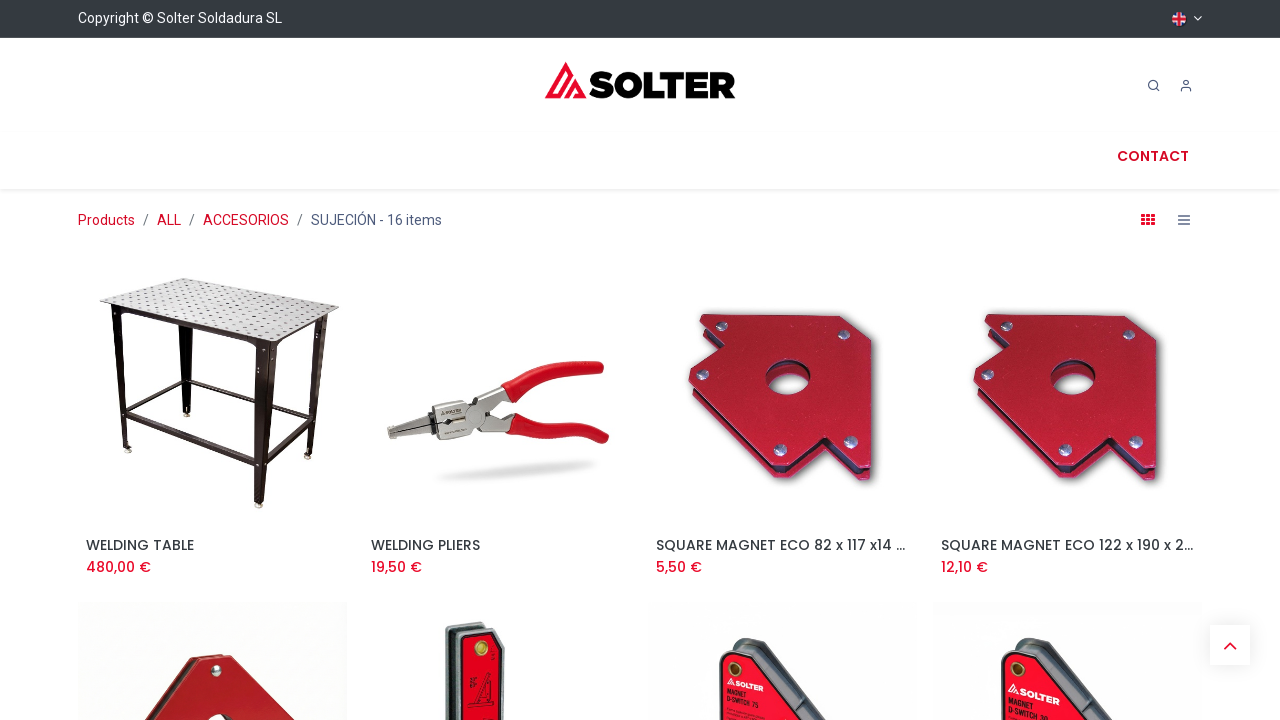

--- FILE ---
content_type: text/html; charset=utf-8
request_url: https://www.solter.com/en_GB/shop/category/all-accesorios-sujecion-21?order=name+desc
body_size: 119356
content:
<!DOCTYPE html>
<html lang="en-GB" data-website-id="1" data-main-object="product.public.category(21,)" data-add2cart-redirect="1">
    <head>
        <meta charset="utf-8"/>
        <meta http-equiv="X-UA-Compatible" content="IE=edge"/>
        <meta name="viewport" content="width=device-width, initial-scale=1"/>
        <meta name="generator" content="Odoo"/>
            
        <meta property="og:type" content="website"/>
        <meta property="og:title" content="SUJECIÓN | Solter Soldadura"/>
        <meta property="og:site_name" content="Solter Soldadura"/>
        <meta property="og:url" content="https://www.solter.com/en_GB/shop/category/all-accesorios-sujecion-21"/>
        <meta property="og:image" content="https://www.solter.com/web/image/website/1/logo?unique=0e225e5"/>
            
        <meta name="twitter:card" content="summary_large_image"/>
        <meta name="twitter:title" content="SUJECIÓN | Solter Soldadura"/>
        <meta name="twitter:image" content="https://www.solter.com/web/image/website/1/logo/300x300?unique=0e225e5"/>
        
        <link rel="canonical" href="https://www.solter.com/en_GB/shop/category/all-accesorios-sujecion-21"/>
        
        <link rel="preconnect" href="https://fonts.gstatic.com/" crossorigin=""/>
        <title>Shop | Solter Soldadura</title>
        <link type="image/x-icon" rel="shortcut icon" href="/web/image/website/1/favicon?unique=0e225e5"/>
        <link rel="preload" href="/web/static/src/libs/fontawesome/fonts/fontawesome-webfont.woff2?v=4.7.0" as="font" crossorigin=""/>
            <link rel="preload" href="/theme_prime/static/lib/Droggol-Pack-v1.0/fonts/Droggol-Pack.ttf?4iwoe7" as="font" crossorigin=""/>
            <link rel="stylesheet" type="text/css" href="/theme_prime/static/lib/Droggol-Pack-v1.0/droggol-pack-1.css"/>
        <link type="text/css" rel="stylesheet" href="/web/assets/1/9e7968a/web.assets_frontend.min.css"/>
        <script id="web.layout.odooscript" type="text/javascript">
            var odoo = {
                csrf_token: "c76e480e819f4c7f5bf25e6bbe644bcffe1728a0o1800628361",
                debug: "",
            };
        </script>
            <script type="text/javascript">
                odoo.dr_theme_config = {"json_sidebar_config": {"category_sidebar_style": "2", "category_sidebar_show_count": true, "menu_sidebar_show_category": true, "cart_sidebar_free_delivery_progress": false}, "json_shop_layout": {"layout": "prime", "show_view_switcher": true, "default_view_mode": "grid", "load_more_products": "button"}, "json_shop_product_item": {"style": "1", "image_size": "default", "image_fill": "cover", "show_add_to_cart": true, "show_wishlist": true, "show_compare": true, "show_quick_view": true, "show_similar_products": true, "show_product_preview_swatches": true, "show_rating": true, "show_stock_label": false}, "json_shop_category_pills": {"active": true, "style": "1", "show_child_categories": true, "hide_in_desktop": false}, "json_shop_filters": {"lazy_method": true, "filter_style": "1", "filter_position": "left", "show_in_sidebar": false, "collapsible_category": true, "collapsible_attribute": true, "show_category_count": true, "show_attribute_count": false, "hide_extra_attrib_value": false, "show_rating_filter": true, "show_availability_filter": false}, "json_zoom": {"zoom_enabled": true, "zoom_factor": 2}, "bool_enable_ajax_load": false, "json_bottom_bar": {"show_bottom_bar": true, "show_bottom_bar_on_scroll": false, "filters": true, "actions": ["tp_home", "tp_search", "tp_wishlist", "tp_offer", "tp_brands", "tp_category", "tp_orders"]}, "bool_sticky_add_to_cart": true, "json_general_language_pricelist_selector": {"hide_country_flag": false}, "json_b2b_shop_config": {"dr_enable_b2b": false, "dr_only_assigned_pricelist": false}, "json_mobile": {}, "json_product_search": {"advance_search": true, "search_category": true, "search_attribute": true, "search_suggestion": true, "search_limit": 10, "search_max_product": 3, "search_fuzzy": true, "search_fill_products": false, "search_report": true, "delete_search_report": 90}, "json_brands_page": {"disable_brands_grouping": false}, "cart_flow": "default", "theme_installed": true, "pwa_active": false, "pwa_name": false, "bool_show_bulk_price": false, "bool_product_offers": true, "bool_show_products_nav": true, "is_public_user": true, "has_sign_up": false};
            </script>
        <script type="text/javascript">
            odoo.__session_info__ = {"is_admin": false, "is_system": false, "is_public": true, "is_website_user": true, "user_id": false, "is_frontend": true, "profile_session": null, "profile_collectors": null, "profile_params": null, "show_effect": true, "currencies": {"8": {"symbol": "\u00a5", "position": "after", "digits": [69, 2]}, "1": {"symbol": "\u20ac", "position": "after", "digits": [69, 2]}, "3": {"symbol": "$", "position": "before", "digits": [69, 2]}}, "bundle_params": {"lang": "en_US", "website_id": 1}, "websocket_worker_version": "17.0-1", "translationURL": "/website/translations", "cache_hashes": {"translations": "878e0655e6783f78276bb3626b2b781feb905785"}, "geoip_country_code": "US", "geoip_phone_code": 1, "lang_url_code": "en_GB"};
            if (!/(^|;\s)tz=/.test(document.cookie)) {
                const userTZ = Intl.DateTimeFormat().resolvedOptions().timeZone;
                document.cookie = `tz=${userTZ}; path=/`;
            }
        </script>
        <script type="text/javascript" defer="defer" src="/web/assets/1/8c0a22c/web.assets_frontend_minimal.min.js" onerror="__odooAssetError=1"></script>
        <script type="text/javascript" defer="defer" data-src="/web/assets/1/46147d9/web.assets_frontend_lazy.min.js" onerror="__odooAssetError=1"></script>
        
        
    </head>
    <body>



        <div id="wrapwrap" class="   ">
            
            <div class="offcanvas offcanvas-end tp-account-info-sidebar tp-offcanvas-sidebar bg-200" tabindex="-1" aria-hidden="true">
                <div class="d-flex justify-content-between align-items-center bg-white border-bottom p-3">
                    <div class="d-flex align-items-center">
                        <i class="dri dri-user tp-bg-soft-primary text-primary rounded-circle me-3 tp-header-icon"></i>
                        <h5 class="mb-0">Guest</h5>
                    </div>
                    <button type="button" class="btn-close" data-bs-dismiss="offcanvas" title="Close" aria-label="Close"></button>
                </div>
                <div class="tp-scrollable-y flex-grow-1">
                    <ul class="list-group p-2 mt-2 tp-hook-public-user">
                        <a href="/web/login" class="list-group-item list-group-item-action d-flex align-items-center">
                            <div class="d-flex align-items-center">
                                <svg xmlns="http://www.w3.org/2000/svg" width="1em" height="1em" fill="currentColor" class="bi bi-box-arrow-in-right" viewBox="0 0 16 16">
                                    <path fill-rule="evenodd" d="M6 3.5a.5.5 0 0 1 .5-.5h8a.5.5 0 0 1 .5.5v9a.5.5 0 0 1-.5.5h-8a.5.5 0 0 1-.5-.5v-2a.5.5 0 0 0-1 0v2A1.5 1.5 0 0 0 6.5 14h8a1.5 1.5 0 0 0 1.5-1.5v-9A1.5 1.5 0 0 0 14.5 2h-8A1.5 1.5 0 0 0 5 3.5v2a.5.5 0 0 0 1 0v-2z"></path>
                                    <path fill-rule="evenodd" d="M11.854 8.354a.5.5 0 0 0 0-.708l-3-3a.5.5 0 1 0-.708.708L10.293 7.5H1.5a.5.5 0 0 0 0 1h8.793l-2.147 2.146a.5.5 0 0 0 .708.708l3-3z"></path>
                                </svg>
                                <h6 class="mb-0 ms-3">Login</h6>
                            </div>
                        </a>
                    </ul>
                    <ul class="list-group p-2 mt-2 tp-hook-generic">
                        <a href="/en_GB/shop/cart" class="list-group-item list-group-item-action d-flex align-items-center">
                            <div class="d-flex align-items-center">
                                <i class="dri dri-cart"></i>
                                <div class="d-flex align-items-center">
                                    <h6 class="mb-0 ms-3">Mi Carrito</h6> <span class="ms-2">(<span class="my_cart_quantity" data-order-id="">0</span>)</span>
                                </div>
                            </div>
                        </a>
                        <a href="/en_GB/shop/wishlist" class="list-group-item list-group-item-action d-flex align-items-center">
                            <div class="d-flex align-items-center">
                                <i class="dri dri-wishlist"></i>
                                <div class="d-flex align-items-center">
                                    <h6 class="mb-0 ms-3">Favoritos</h6> <span class="ms-2">(<span class="tp-wishlist-counter">0</span>)</span>
                                </div>
                            </div>
                        </a>
                    </ul>
                </div>
            </div>
        <div class="tp-bottombar-component o_not_editable w-100 tp-bottombar-component-style-1 p-0 tp-has-drower-element  ">
            <div class="d-flex justify-content-around border-bottom">
            </div>

            <ul class="list-inline my-2 px-5 d-flex tp-bottombar-main-element justify-content-between">
                    
        <li class="list-inline-item o_not_editable position-relative tp-bottom-action-btn text-center  ">
            <a aria-label="Home" class=" " href="/en_GB">
                <i class="tp-action-btn-icon fa fa-home"></i>
            </a>
            <div class="tp-action-btn-label">Home</div>
        </li>
                    
        <li class="list-inline-item o_not_editable position-relative tp-bottom-action-btn text-center tp-search-sidebar-action ">
            <a aria-label="Search" class=" " href="#">
                <i class="tp-action-btn-icon dri dri-search"></i>
            </a>
            <div class="tp-action-btn-label">Search</div>
        </li>
                    
                        <li class="list-inline-item text-center tp-bottom-action-btn tp-drawer-action-btn align-items-center d-flex justify-content-center rounded-circle">
                            <a href="#" aria-label="Open menu"><i class="tp-drawer-icon fa fa-th"></i></a>
                        </li>
        <li class="list-inline-item o_not_editable position-relative tp-bottom-action-btn text-center  ">
            <a aria-label="Wishlist" class="o_wsale_my_wish tp-force-d-block " href="/en_GB/shop/wishlist">
                <i class="tp-action-btn-icon dri dri-wishlist"></i>
                <sup class="my_wish_quantity o_animate_blink badge text-bg-primary">0</sup>
            </a>
            <div class="tp-action-btn-label">Wishlist</div>
        </li>
                    
                    
                    
                    
                <li class="list-inline-item o_not_editable tp-bottom-action-btn">
                    <a href="#" class="tp-account-info-sidebar-action tp-action-btn-icon" aria-label="Account Info">
                        <i class="dri dri-user"></i>
                    </a>
                    <div class="tp-action-btn-label">Account</div>
                </li>
            </ul>
            <hr class="mx-4"/>
            <ul class="list-inline d-flex my-2 px-5 tp-bottombar-secondary-element justify-content-between">
        <li class="list-inline-item o_not_editable position-relative tp-bottom-action-btn text-center  ">
            <a aria-label="Offers" class=" " href="/en_GB/offers">
                <i class="tp-action-btn-icon dri dri-bolt"></i>
            </a>
            <div class="tp-action-btn-label">Offers</div>
        </li>
        <li class="list-inline-item o_not_editable position-relative tp-bottom-action-btn text-center  ">
            <a aria-label="Brands" class=" " href="/en_GB/shop/all-brands">
                <i class="tp-action-btn-icon dri dri-tag-l "></i>
            </a>
            <div class="tp-action-btn-label">Brands</div>
        </li>
        <li class="list-inline-item o_not_editable position-relative tp-bottom-action-btn text-center tp-category-action ">
            <a aria-label="Category" class=" " href="#">
                <i class="tp-action-btn-icon dri dri-category"></i>
            </a>
            <div class="tp-action-btn-label">Category</div>
        </li>
        <li class="list-inline-item o_not_editable position-relative tp-bottom-action-btn text-center  ">
            <a aria-label="Orders" class=" " href="/en_GB/my/orders">
                <i class="tp-action-btn-icon fa fa-file-text-o"></i>
            </a>
            <div class="tp-action-btn-label">Orders</div>
        </li>
            </ul>
        </div>
                <header id="top" data-anchor="true" data-name="Header" data-extra-items-toggle-aria-label="Extra items button" class="   o_header_fixed tp-custom-header o_hoverable_dropdown" style=" ">
            <div class="tp-preheader o_colored_level o_cc" data-name="Preheader">
                <div class="container">
                    <div class="row justify-content-center justify-content-lg-between">
                        <div class="col-auto py-2">
                            <div class="oe_structure oe_structure_solo">
                                <section class="s_text_block o_colored_level" data-snippet="s_text_block" data-name="Text" style="background-image: none;">
                                    <div class="container">
                                        <div>Copyright © Solter Soldadura SL</div>
                                    </div>
                                </section>
                            </div>
                        </div>
                        <div class="col-auto py-2 text-end d-none d-lg-block">
        

            <div class="js_language_selector  dropdown o_not_editable">
                <a href="#" data-bs-toggle="dropdown" aria-haspopup="true" aria-expanded="true" class="dropdown-toggle d-flex align-items-center ">
    <img class="o_lang_flag " src="/base/static/img/country_flags/gb.png?height=25" alt="English (UK)" loading="lazy"/>
                </a>
                <div class="dropdown-menu" role="menu">
                            <a class="dropdown-item my-1 js_change_lang" href="/en_GB/shop/category/all-accesorios-sujecion-21?order=name+desc" data-url_code="en_GB">
    <img class="o_lang_flag " src="/base/static/img/country_flags/gb.png?height=25" alt="English (UK)" loading="lazy"/>
                                <span>English (UK)</span>
                            </a>
                            <a class="dropdown-item my-1 js_change_lang" href="/shop/category/all-accesorios-sujecion-21?order=name+desc" data-url_code="es_ES">
    <img class="o_lang_flag " src="/base/static/img/country_flags/es.png?height=25" alt=" Español" loading="lazy"/>
                                <span> Español</span>
                            </a>
                </div>
            </div>
        
                        </div>
                    </div>
                </div>
            </div>
                    
                <div class="tp-header-box o_header_hide_on_scroll d-none d-lg-block o_colored_level o_cc">
                <div class="container">
                    <div class="row justify-content-center justify-content-lg-between align-items-center">
                        <div class="col-4 py-3">
                            
                        </div>
                        <div class="col-4 text-center py-3">
                            
    <a data-name="Navbar Logo" href="/en_GB" class="navbar-brand logo d-inline-block mx-auto">
            
            <span role="img" aria-label="Logo of Solter Soldadura" title="Solter Soldadura"><img src="/web/image/website/1/logo/Solter%20Soldadura?unique=0e225e5" class="img img-fluid" width="95" height="40" alt="Solter Soldadura" loading="lazy"/></span>
        </a>
    
                        </div>
                        <div class="col-4 py-3">
        <ul class="list-inline mb-0 d-flex align-items-center tp-account-info gap-4 justify-content-end">
            <li class="list-inline-item mx-0 o_not_editable ">
                <a href="#" aria-label="Search" class="tp-search-sidebar-action tp-light-bg btn rounded-circle p-2 shadow-none" data-search="">
                    <div class="d-flex flex-column align-items-center justify-content-center">
                        <div class="d-flex align-items-center">
                            <div class="position-relative">
                                <i class="dri dri-search"></i>
                            </div>
                        </div>
                    </div>
                </a>
            </li>

                <li class="list-inline-item mx-0 o_not_editable ">
                    <a href="#" aria-label="Account Info" class="tp-account-info-sidebar-action tp-light-bg btn rounded-circle p-2 shadow-none">
                        <div class="d-flex flex-column align-items-center justify-content-center">
                            <div class="d-flex align-items-center">
                                <div class="position-relative">
                                    <i class="dri dri-user"></i>
                                </div>
                            </div>
                        </div>
                    </a>
                </li>

                
                    <li class="list-inline-item mx-0 o_not_editable o_wsale_my_wish d-none o_wsale_my_wish_hide_empty ">
                        <a href="/en_GB/shop/wishlist" class="ddd tp-light-bg btn rounded-circle p-2 shadow-none position-relative">
                            <div class="d-flex flex-column align-items-center justify-content-center">
                                <div class="d-flex align-items-center">
                                    <div class="">
                                        <i class="dri dri-wishlist"></i>
                                        <sup class="my_wish_quantity o_animate_blink text-bg-primary position-absolute sup-btn">0</sup>
                                    </div>
                                </div>
                            </div>
                        </a>
                    </li>
                

                
                    <li class="list-inline-item mx-0 o_not_editable o_wsale_my_cart tp-cart-sidebar-action d-none ">
                        <a href="/en_GB/shop/cart" class="btn btn-primary rounded-circle shadow-none position-relative shadow-none">
                            <div class="d-flex flex-column align-items-center justify-content-center">
                                <div class="d-flex align-items-center">
                                    <div class="">
                                        <i class="dri dri-cart"></i>
                                        <sup class="my_cart_quantity text-bg-primary position-absolute sup-btn" data-order-id="">0</sup>
                                    </div>
                                    <div class="total-block">
                                        <strong class="dr-update-cart-total small"><span data-oe-type="monetary" data-oe-expression="website.sale_get_order().amount_total"><span class="oe_currency_value">0,00</span> €</span></strong>
                                    </div>
                                </div>
                            </div>
                        </a>
                    </li>
                
        </ul>
                        </div>
                    </div>
                </div>
            </div>
    <nav data-name="Navbar" aria-label="Main" class="navbar navbar-expand-lg navbar-light o_colored_level o_cc d-none d-lg-block shadow-sm ">
        
                <div id="top_menu_container" class="container justify-content-between">
                    <div id="o_main_nav" class="container d-flex align-items-center">
                        
    <ul id="top_menu" role="menu" class="nav navbar-nav top_menu o_menu_loading flex-grow-1 ">
        
    <li role="presentation" class="nav-item   dropdown position-static">
        <a data-bs-toggle="dropdown" href="#" role="menuitem" class="nav-link dropdown-toggle o_mega_menu_toggle  " data-bs-display="static" style="">
            <span>
                <span>Welding Equipment</span>
            </span>
        </a>
        <div data-name="Mega Menu" class="dropdown-menu o_mega_menu dropdown-menu-left o_no_parent_editor"><section class="s_mega_menu_prime_2 bg-white o_colored_level pt0" style="background-image: none;">
            <div class="container">
                <div class="row s_nb_column_fixed p-3 p-lg-4">
                    <div class="col-lg-3 py-3 o_colored_level">
                        <h4 class="mb-1" style="text-align: left;">
                            <a href="/en_GB/shop/category/todos-equipos-41" data-bs-original-title="" title=""><font class="text-900"><img src="/web/image/1003118-09e2f723/banner%20menu1.webp?access_token=f29d5cc3-1cd5-4674-a8a7-22d54ec8c3b9" alt="" class="img img-fluid o_we_custom_image" data-mimetype="image/webp" data-original-id="1003113" data-original-src="/web/image/1003113-5c01eb12/banner%20menu1.jpg" data-mimetype-before-conversion="image/jpeg" data-resize-width="380" loading="lazy"><br></font></a><span style="font-size: 0.3125rem;"></span><a href="/en_GB/shop/category/todos-equipos-41" data-bs-original-title="" title=""><br>Machines<br></a> <br></h4>
                        <div class="s_hr pt8 pb8" data-name="Separator">
                            <hr class="w-25 me-auto border-primary">
                        </div>
                        <nav class="nav flex-column">
                            <a href="/en_GB/shop/category/todos-equipos-mma-2" data-bs-original-title="" title="">MMA</a><a href="http://MMA" class="nav-link px-0 py-1" data-name="Menu Item" data-bs-original-title="" title="" aria-describedby="popover357135"></a><a href="/en_GB/shop/category/todos-equipos-tig-dc-8" class="nav-link px-0 py-1" data-name="Menu Item" data-bs-original-title="" title="">TIG DC</a>
                            <a href="/en_GB/shop/category/todos-equipos-tig-ac-dc-44" class="nav-link px-0 py-1" data-name="Menu Item" data-bs-original-title="" title="">TIG AC/DC</a>
                            <a class="nav-link px-0 py-1" data-name="Menu Item" data-bs-original-title="" title="" href="/en_GB/shop/category/todos-equipos-mig-mag-12">MIG/MAG</a>
                            <a href="/en_GB/shop/category/todos-equipos-plasma-15" class="nav-link px-0 py-1" data-name="Menu Item" data-bs-original-title="" title="">PLASMA</a>
                            <a href="/en_GB/shop/category/todos-equipos-spot-55" class="nav-link px-0 py-1" data-name="Menu Item" data-bs-original-title="" title="">SPOT</a>
                            <a href="/en_GB/shop/category/todos-equipos-laser-64" class="nav-link px-0 py-1" data-name="Menu Item" data-bs-original-title="" title="">LASER</a>
                        </nav>
                    </div>
                    <div class="col-lg-3 py-3 o_colored_level">
                        <h4 class="mb-1"><img src="/web/image/1003117-8bafef84/banner%20menu2.webp?access_token=5a05dcf2-720b-4806-b582-6d0cb021558e" alt="" class="img img-fluid o_we_custom_image" data-mimetype="image/webp" data-original-id="1003114" data-original-src="/web/image/1003114-7d9d5c2a/banner%20menu2.jpg" data-mimetype-before-conversion="image/jpeg" data-resize-width="380" loading="lazy">
                            <br><a href="/en_GB/shop/category/todos-proteccion-25" data-bs-original-title="" title=""><br>Protection<br></a> <br></h4>
                        <div class="s_hr pt8 pb8" data-name="Separator">
                            <hr class="w-25 me-auto border-primary">
                        </div>
                        <nav class="nav flex-column">
                            <a href="/en_GB/shop/category/todos-proteccion-pantallas-soldadura-26" class="nav-link px-0 py-1" data-name="Menu Item" data-bs-original-title="" title="">Welding Helmets</a>
                            <a href="/en_GB/shop/category/todos-proteccion-accesorios-pantallas-27" class="nav-link px-0 py-1" data-name="Menu Item" data-bs-original-title="" title="">Helmet Accessories</a>
                            <a href="/en_GB/shop/category/todos-proteccion-mantas-45" class="nav-link px-0 py-1" data-name="Menu Item" data-bs-original-title="" title="">Fireproof Blankets</a>
                            <a href="/en_GB/shop/category/todos-proteccion-cortinas-28" class="nav-link px-0 py-1" data-name="Menu Item" data-bs-original-title="" title="">Fireproof Curtains</a>
                            <a href="/en_GB/shop/category/todos-proteccion-textil-soldadura-29" class="nav-link px-0 py-1" data-name="Menu Item" data-bs-original-title="" title="">Textile</a>
                            
                            
                        </nav>
                    </div>
                    <div class="col-lg-3 py-3 o_colored_level">
                        <h4 class="mb-1"><img src="/web/image/1003119-5544fdb6/banner%20menu3.webp?access_token=d470e45e-0a72-46dd-b034-e4a483053edb" alt="" class="img img-fluid o_we_custom_image" data-mimetype="image/webp" data-original-id="1003115" data-original-src="/web/image/1003115-0eddc13d/banner%20menu3.jpg" data-mimetype-before-conversion="image/jpeg" data-resize-width="380" loading="lazy">
                            <br><a href="/en_GB/shop/category/todos-accesorios-17" data-bs-original-title="" title=""><br>Accessories <br></a> <br></h4>
                        <div class="s_hr pt8 pb8" data-name="Separator">
                            <hr class="w-25 me-auto border-primary">
                        </div>
                        <nav class="nav flex-column">
                            <a href="/en_GB/shop/category/todos-accesorios-accesorios-mma-20" class="nav-link px-0 py-1" data-name="Menu Item" data-bs-original-title="" title="">Accessories
 MMA</a>
                            <a href="/en_GB/shop/category/todos-accesorios-antorchas-y-consumibles-mig-mag-18" class="nav-link px-0 py-1" data-name="Menu Item" data-bs-original-title="" title="">Accessories
 MIG/MAG</a>
                            <a href="/en_GB/shop/category/todos-accesorios-antorchas-y-consumibles-tig-19" class="nav-link px-0 py-1" data-name="Menu Item" data-bs-original-title="" title="">Accessories
 TIG</a>
                            <a href="/en_GB/shop/category/todos-accesorios-antorchas-y-consumibles-plasma-22" class="nav-link px-0 py-1" data-name="Menu Item" data-bs-original-title="" title="">Accessories
 PLASMA</a>
                            <a href="/en_GB/shop/category/todos-accesorios-accesorios-spot-56" class="nav-link px-0 py-1" data-name="Menu Item" data-bs-original-title="" title="">Accessories
 SPOT</a>
                            <a href="/en_GB/shop/category/todos-accesorios-aspiracion-59" class="nav-link px-0 py-1" data-name="Menu Item" data-bs-original-title="" title="">Fume Extraction</a>
                            <a href="/en_GB/shop/category/todos-accesorios-sujecion-21" class="nav-link px-0 py-1" data-name="Menu Item" data-bs-original-title="" title="">Clamping</a><a href="/en_GB/shop/category/todos-accesorios-reguladores-gas-23" class="nav-link px-0 py-1" data-name="Menu Item" data-bs-original-title="" title="">Regulators/Gas</a>
                        </nav>
                    </div>
                    <div class="col-lg-3 py-3 o_colored_level">
                        <h4 class="mb-1"><img src="/web/image/1003120-338331bf/banner%20menu4.webp?access_token=81b99278-23b0-4982-b639-a2d7d39ebc8e" alt="" class="img img-fluid o_we_custom_image" data-mimetype="image/webp" data-original-id="1003116" data-original-src="/web/image/1003116-6b96646a/banner%20menu4.jpg" data-mimetype-before-conversion="image/jpeg" data-resize-width="380" loading="lazy"> <br> <a href="/en_GB/shop/category/todos-consumibles-30" data-bs-original-title="" title="">Consumables<br></a><br></h4>
                        <div class="s_hr pt8 pb8" data-name="Separator">
                            <hr class="w-25 me-auto border-primary">
                        </div>
                        <nav class="nav flex-column">
                            <a href="/en_GB/shop/category/todos-consumibles-electrodos-31" class="nav-link px-0 py-1" data-name="Menu Item" data-bs-original-title="" title="">Electrodes</a>
                            <a href="/en_GB/shop/category/todos-consumibles-hilos-mig-mag-33" class="nav-link px-0 py-1" data-name="Menu Item" data-bs-original-title="" title="">Wires</a>
                            <a href="/en_GB/shop/category/todos-consumibles-varillas-tig-32" class="nav-link px-0 py-1" data-name="Menu Item" data-bs-original-title="" title="">Rods</a>
                            <a href="/en_GB/shop/category/todos-consumibles-electrodos-tungsteno-47" class="nav-link px-0 py-1" data-name="Menu Item" data-bs-original-title="" title="">Tungsten Electrodes</a>
                            
                            
                            
                        </nav>
                    </div>
                </div>
            </div>
            
        </section>
        

























</div>
        </li>
    <li role="presentation" class="nav-item   dropdown ">
        <a data-bs-toggle="dropdown" href="#" role="menuitem" class="nav-link dropdown-toggle   " style="">
            <span>
                <span>Chargers &amp; Boosters</span>
            </span>
        </a>
        <ul role="menu" class="dropdown-menu ">
    <li role="presentation" class="  ">
        <a role="menuitem" href="/en_GB/shop/category/cargadores-de-bateria-cargadores-35" class="dropdown-item " style="">
            <span>
                <span>Chargers</span>
            </span>
        </a>
    </li>
    <li role="presentation" class="  ">
        <a role="menuitem" href="/en_GB/shop/category/todos-cargadores-y-arrancadores-cargadores-arrancadores-51" class="dropdown-item " style="">
            <span>
                <span>Chargers - Booosters</span>
            </span>
        </a>
    </li>
    <li role="presentation" class="  ">
        <a role="menuitem" href="/en_GB/shop/category/todos-cargadores-y-arrancadores-arrancadores-de-litio-52" class="dropdown-item " style="">
            <span>
                <span>Lithium Jump-Starters</span>
            </span>
        </a>
    </li>
    <li role="presentation" class="  ">
        <a role="menuitem" href="/en_GB/shop/category/todos-generadores-solares-54" class="dropdown-item " style="">
            <span>
                <span>Solar Generators</span>
            </span>
        </a>
    </li>
    <li role="presentation" class="  ">
        <a role="menuitem" href="/en_GB/shop/category/todos-cargadores-y-arrancadores-ev-charging-53" class="dropdown-item " style="">
            <span>
                <span>EV Charging</span>
            </span>
        </a>
    </li>
    <li role="presentation" class="  ">
        <a role="menuitem" href="/en_GB/shop/category/cargadores-de-bateria-accesorios-cargadores-39" class="dropdown-item " style="">
            <span>
                <span>Accessories</span>
            </span>
        </a>
    </li>
        </ul>
        </li>
    <li role="presentation" class="nav-item  ">
        <a role="menuitem" href="https://www.kangaroowelding.com" class="nav-link " style="">
            <span>
                <span>Welding Consumables</span>
            </span>
        </a>
    </li>
    <li role="presentation" class="nav-item   dropdown ">
        <a data-bs-toggle="dropdown" href="#" role="menuitem" class="nav-link dropdown-toggle   " style="">
            <span>
                <span>Services</span>
            </span>
        </a>
        <ul role="menu" class="dropdown-menu ">
    <li role="presentation" class="  ">
        <a role="menuitem" href="/en_GB/nuestra-empresa-y-nuestros-compromisos" class="dropdown-item " style="">
            <span>
                <span>Our company, our compromise</span>
            </span>
        </a>
    </li>
    <li role="presentation" class="  ">
        <a role="menuitem" href="/en_GB/calidad-y-servicio" class="dropdown-item " style="">
            <span>
                <span>Quality &amp; Service</span>
            </span>
        </a>
    </li>
    <li role="presentation" class="  ">
        <a role="menuitem" href="/en_GB/page/garantia-solter-2-1" class="dropdown-item " style="">
            <span>
                <span>Warranty Extension 2+1</span>
            </span>
        </a>
    </li>
    <li role="presentation" class="  ">
        <a role="menuitem" href="/en_GB/mma-soldadura-por-arco-con-elecrodos-revestidos" class="dropdown-item " style="">
            <span>
                <span>MMA arc welding</span>
            </span>
        </a>
    </li>
    <li role="presentation" class="  ">
        <a role="menuitem" href="/en_GB/soldadura-mig/mag-por-arco-con-gas-protector" class="dropdown-item " style="">
            <span>
                <span>MIG/MAG arc welding</span>
            </span>
        </a>
    </li>
    <li role="presentation" class="  ">
        <a role="menuitem" href="/en_GB/soldadura-tig" class="dropdown-item " style="">
            <span>
                <span>TIG welding</span>
            </span>
        </a>
    </li>
        </ul>
        </li>
    <li role="presentation" class="nav-item  ">
        <a role="menuitem" href="/en_GB/event" class="nav-link " style="">
            <span>
                <span>Events</span>
            </span>
        </a>
    </li>
                        
    </ul>
                        <div class="oe_structure oe_structure_solo flex-shrink-0">
                            <section class="s_text_block o_colored_level pb0" data-snippet="s_text_block" data-name="Text" style="background-image: none;">
                                <div class="container">
                                    <a href="/en_GB/contactus" class="btn btn-link btn_cta mb-2" data-bs-original-title="" title=""></a><a href="/en_GB/contactus" class="btn_cta btn btn-link mb-2" data-bs-original-title="" title=""><strong>CONTACT</strong></a></div>
                            </section>
                        </div>
                    </div>
                </div>
            
    </nav>
    <nav data-name="Navbar" aria-label="Mobile" class="navbar  navbar-light o_colored_level o_cc o_header_mobile d-block d-lg-none shadow-sm ">
        
            <div id="o_main_nav" class="container flex-wrap">
                
                <ul class="o_header_mobile_buttons_wrap navbar-nav flex-row align-items-center gap-2 mb-0">
                    <li>
                        <button class="tp-menu-sidebar-action btn btn-link p-0 o_not_editable shadow-none" type="button" data-bs-toggle="offcanvas" data-bs-target="#top_menu_collapse_mobile" aria-controls="top_menu_collapse_mobile" aria-expanded="false" aria-label="Toggle navigation">
                            <svg xmlns="http://www.w3.org/2000/svg" width="1em" height="1em" fill="currentColor" class="bi bi-list" viewBox="0 0 16 16">
                                <path fill-rule="evenodd" d="M2.5 12a.5.5 0 0 1 .5-.5h10a.5.5 0 0 1 0 1H3a.5.5 0 0 1-.5-.5zm0-4a.5.5 0 0 1 .5-.5h10a.5.5 0 0 1 0 1H3a.5.5 0 0 1-.5-.5zm0-4a.5.5 0 0 1 .5-.5h10a.5.5 0 0 1 0 1H3a.5.5 0 0 1-.5-.5z"></path>
                            </svg>
                        </button>
                    </li>
                </ul>
                
    <a data-name="Navbar Logo" href="/en_GB" class="navbar-brand logo me-0">
            
            <span role="img" aria-label="Logo of Solter Soldadura" title="Solter Soldadura"><img src="/web/image/website/1/logo/Solter%20Soldadura?unique=0e225e5" class="img img-fluid" width="95" height="40" alt="Solter Soldadura" loading="lazy"/></span>
        </a>
    
                
        <ul class="list-inline mb-0 d-flex align-items-center tp-account-info ">



                
                    <li class="list-inline-item mx-0 o_not_editable o_wsale_my_cart tp-cart-sidebar-action d-none ">
                        <a href="/en_GB/shop/cart" class="">
                            <div class="d-flex flex-column align-items-center justify-content-center">
                                <div class="d-flex align-items-center">
                                    <div class="position-relative">
                                        <i class="dri dri-cart"></i>
                                        <sup class="my_cart_quantity text-bg-primary position-absolute " data-order-id="">0</sup>
                                    </div>
                                </div>
                            </div>
                        </a>
                    </li>
                
        </ul>
            </div>
        
    </nav>
        <div id="top_menu_collapse_mobile" class="offcanvas offcanvas-start tp-menu-sidebar tp-offcanvas-sidebar">
            <div class="offcanvas-body p-0">
                <div class="p-3 tp-user-info-container">
                    <div class="d-flex justify-content-between">
                        <div class="border border-white p-1">
                            <span class="tp-user-logo text-bg-primary fw-bold rounded d-inline-block text-center">
                                <i class="dri dri-user"></i>
                            </span>
                        </div>
                        <div class="flex-shrink-1">
                            <button type="button" class="btn-close text-white" data-bs-dismiss="offcanvas" title="Close" aria-label="Close"></button>
                        </div>
                    </div>
                    <div class="mt-3 d-flex align-items-center justify-content-between">
                        <p class="h6 mb-0 text-white">
                                    <a href="/web/login" class="link-light">
                                        Login 
                                    </a>
                        </p>
                    </div>
                </div>
                <ul class="nav navbar-nav py-2 border-bottom tp-hook-special-menu">
                    
                </ul>
                
    <ul id="top_menu" role="menu" class="nav navbar-nav top_menu  ">
        
    <li role="presentation" class="nav-item   dropdown position-static">
        <a data-bs-toggle="dropdown" href="#" role="menuitem" class="nav-link dropdown-toggle o_mega_menu_toggle  d-flex justify-content-between align-items-center" data-bs-display="static" style="">
            <span>
                <span>Welding Equipment</span>
            </span>
        </a>
        <div data-name="Mega Menu" class="dropdown-menu o_mega_menu dropdown-menu-left o_no_parent_editor"><section class="s_mega_menu_prime_2 bg-white o_colored_level pt0" style="background-image: none;">
            <div class="container">
                <div class="row s_nb_column_fixed p-3 p-lg-4">
                    <div class="col-lg-3 py-3 o_colored_level">
                        <h4 class="mb-1" style="text-align: left;">
                            <a href="/en_GB/shop/category/todos-equipos-41" data-bs-original-title="" title=""><font class="text-900"><img src="/web/image/1003118-09e2f723/banner%20menu1.webp?access_token=f29d5cc3-1cd5-4674-a8a7-22d54ec8c3b9" alt="" class="img img-fluid o_we_custom_image" data-mimetype="image/webp" data-original-id="1003113" data-original-src="/web/image/1003113-5c01eb12/banner%20menu1.jpg" data-mimetype-before-conversion="image/jpeg" data-resize-width="380" loading="lazy"><br></font></a><span style="font-size: 0.3125rem;"></span><a href="/en_GB/shop/category/todos-equipos-41" data-bs-original-title="" title=""><br>Machines<br></a> <br></h4>
                        <div class="s_hr pt8 pb8" data-name="Separator">
                            <hr class="w-25 me-auto border-primary">
                        </div>
                        <nav class="nav flex-column">
                            <a href="/en_GB/shop/category/todos-equipos-mma-2" data-bs-original-title="" title="">MMA</a><a href="http://MMA" class="nav-link px-0 py-1" data-name="Menu Item" data-bs-original-title="" title="" aria-describedby="popover357135"></a><a href="/en_GB/shop/category/todos-equipos-tig-dc-8" class="nav-link px-0 py-1" data-name="Menu Item" data-bs-original-title="" title="">TIG DC</a>
                            <a href="/en_GB/shop/category/todos-equipos-tig-ac-dc-44" class="nav-link px-0 py-1" data-name="Menu Item" data-bs-original-title="" title="">TIG AC/DC</a>
                            <a class="nav-link px-0 py-1" data-name="Menu Item" data-bs-original-title="" title="" href="/en_GB/shop/category/todos-equipos-mig-mag-12">MIG/MAG</a>
                            <a href="/en_GB/shop/category/todos-equipos-plasma-15" class="nav-link px-0 py-1" data-name="Menu Item" data-bs-original-title="" title="">PLASMA</a>
                            <a href="/en_GB/shop/category/todos-equipos-spot-55" class="nav-link px-0 py-1" data-name="Menu Item" data-bs-original-title="" title="">SPOT</a>
                            <a href="/en_GB/shop/category/todos-equipos-laser-64" class="nav-link px-0 py-1" data-name="Menu Item" data-bs-original-title="" title="">LASER</a>
                        </nav>
                    </div>
                    <div class="col-lg-3 py-3 o_colored_level">
                        <h4 class="mb-1"><img src="/web/image/1003117-8bafef84/banner%20menu2.webp?access_token=5a05dcf2-720b-4806-b582-6d0cb021558e" alt="" class="img img-fluid o_we_custom_image" data-mimetype="image/webp" data-original-id="1003114" data-original-src="/web/image/1003114-7d9d5c2a/banner%20menu2.jpg" data-mimetype-before-conversion="image/jpeg" data-resize-width="380" loading="lazy">
                            <br><a href="/en_GB/shop/category/todos-proteccion-25" data-bs-original-title="" title=""><br>Protection<br></a> <br></h4>
                        <div class="s_hr pt8 pb8" data-name="Separator">
                            <hr class="w-25 me-auto border-primary">
                        </div>
                        <nav class="nav flex-column">
                            <a href="/en_GB/shop/category/todos-proteccion-pantallas-soldadura-26" class="nav-link px-0 py-1" data-name="Menu Item" data-bs-original-title="" title="">Welding Helmets</a>
                            <a href="/en_GB/shop/category/todos-proteccion-accesorios-pantallas-27" class="nav-link px-0 py-1" data-name="Menu Item" data-bs-original-title="" title="">Helmet Accessories</a>
                            <a href="/en_GB/shop/category/todos-proteccion-mantas-45" class="nav-link px-0 py-1" data-name="Menu Item" data-bs-original-title="" title="">Fireproof Blankets</a>
                            <a href="/en_GB/shop/category/todos-proteccion-cortinas-28" class="nav-link px-0 py-1" data-name="Menu Item" data-bs-original-title="" title="">Fireproof Curtains</a>
                            <a href="/en_GB/shop/category/todos-proteccion-textil-soldadura-29" class="nav-link px-0 py-1" data-name="Menu Item" data-bs-original-title="" title="">Textile</a>
                            
                            
                        </nav>
                    </div>
                    <div class="col-lg-3 py-3 o_colored_level">
                        <h4 class="mb-1"><img src="/web/image/1003119-5544fdb6/banner%20menu3.webp?access_token=d470e45e-0a72-46dd-b034-e4a483053edb" alt="" class="img img-fluid o_we_custom_image" data-mimetype="image/webp" data-original-id="1003115" data-original-src="/web/image/1003115-0eddc13d/banner%20menu3.jpg" data-mimetype-before-conversion="image/jpeg" data-resize-width="380" loading="lazy">
                            <br><a href="/en_GB/shop/category/todos-accesorios-17" data-bs-original-title="" title=""><br>Accessories <br></a> <br></h4>
                        <div class="s_hr pt8 pb8" data-name="Separator">
                            <hr class="w-25 me-auto border-primary">
                        </div>
                        <nav class="nav flex-column">
                            <a href="/en_GB/shop/category/todos-accesorios-accesorios-mma-20" class="nav-link px-0 py-1" data-name="Menu Item" data-bs-original-title="" title="">Accessories
 MMA</a>
                            <a href="/en_GB/shop/category/todos-accesorios-antorchas-y-consumibles-mig-mag-18" class="nav-link px-0 py-1" data-name="Menu Item" data-bs-original-title="" title="">Accessories
 MIG/MAG</a>
                            <a href="/en_GB/shop/category/todos-accesorios-antorchas-y-consumibles-tig-19" class="nav-link px-0 py-1" data-name="Menu Item" data-bs-original-title="" title="">Accessories
 TIG</a>
                            <a href="/en_GB/shop/category/todos-accesorios-antorchas-y-consumibles-plasma-22" class="nav-link px-0 py-1" data-name="Menu Item" data-bs-original-title="" title="">Accessories
 PLASMA</a>
                            <a href="/en_GB/shop/category/todos-accesorios-accesorios-spot-56" class="nav-link px-0 py-1" data-name="Menu Item" data-bs-original-title="" title="">Accessories
 SPOT</a>
                            <a href="/en_GB/shop/category/todos-accesorios-aspiracion-59" class="nav-link px-0 py-1" data-name="Menu Item" data-bs-original-title="" title="">Fume Extraction</a>
                            <a href="/en_GB/shop/category/todos-accesorios-sujecion-21" class="nav-link px-0 py-1" data-name="Menu Item" data-bs-original-title="" title="">Clamping</a><a href="/en_GB/shop/category/todos-accesorios-reguladores-gas-23" class="nav-link px-0 py-1" data-name="Menu Item" data-bs-original-title="" title="">Regulators/Gas</a>
                        </nav>
                    </div>
                    <div class="col-lg-3 py-3 o_colored_level">
                        <h4 class="mb-1"><img src="/web/image/1003120-338331bf/banner%20menu4.webp?access_token=81b99278-23b0-4982-b639-a2d7d39ebc8e" alt="" class="img img-fluid o_we_custom_image" data-mimetype="image/webp" data-original-id="1003116" data-original-src="/web/image/1003116-6b96646a/banner%20menu4.jpg" data-mimetype-before-conversion="image/jpeg" data-resize-width="380" loading="lazy"> <br> <a href="/en_GB/shop/category/todos-consumibles-30" data-bs-original-title="" title="">Consumables<br></a><br></h4>
                        <div class="s_hr pt8 pb8" data-name="Separator">
                            <hr class="w-25 me-auto border-primary">
                        </div>
                        <nav class="nav flex-column">
                            <a href="/en_GB/shop/category/todos-consumibles-electrodos-31" class="nav-link px-0 py-1" data-name="Menu Item" data-bs-original-title="" title="">Electrodes</a>
                            <a href="/en_GB/shop/category/todos-consumibles-hilos-mig-mag-33" class="nav-link px-0 py-1" data-name="Menu Item" data-bs-original-title="" title="">Wires</a>
                            <a href="/en_GB/shop/category/todos-consumibles-varillas-tig-32" class="nav-link px-0 py-1" data-name="Menu Item" data-bs-original-title="" title="">Rods</a>
                            <a href="/en_GB/shop/category/todos-consumibles-electrodos-tungsteno-47" class="nav-link px-0 py-1" data-name="Menu Item" data-bs-original-title="" title="">Tungsten Electrodes</a>
                            
                            
                            
                        </nav>
                    </div>
                </div>
            </div>
            
        </section>
        

























</div>
        </li>
    <li role="presentation" class="nav-item   dropdown ">
        <a data-bs-toggle="dropdown" href="#" role="menuitem" class="nav-link dropdown-toggle   d-flex justify-content-between align-items-center" style="">
            <span>
                <span>Chargers &amp; Boosters</span>
            </span>
        </a>
        <ul role="menu" class="dropdown-menu position-relative rounded-0 o_dropdown_without_offset">
    <li role="presentation" class="  ">
        <a role="menuitem" href="/en_GB/shop/category/cargadores-de-bateria-cargadores-35" class="dropdown-item " style="">
            <span>
                <span>Chargers</span>
            </span>
        </a>
    </li>
    <li role="presentation" class="  ">
        <a role="menuitem" href="/en_GB/shop/category/todos-cargadores-y-arrancadores-cargadores-arrancadores-51" class="dropdown-item " style="">
            <span>
                <span>Chargers - Booosters</span>
            </span>
        </a>
    </li>
    <li role="presentation" class="  ">
        <a role="menuitem" href="/en_GB/shop/category/todos-cargadores-y-arrancadores-arrancadores-de-litio-52" class="dropdown-item " style="">
            <span>
                <span>Lithium Jump-Starters</span>
            </span>
        </a>
    </li>
    <li role="presentation" class="  ">
        <a role="menuitem" href="/en_GB/shop/category/todos-generadores-solares-54" class="dropdown-item " style="">
            <span>
                <span>Solar Generators</span>
            </span>
        </a>
    </li>
    <li role="presentation" class="  ">
        <a role="menuitem" href="/en_GB/shop/category/todos-cargadores-y-arrancadores-ev-charging-53" class="dropdown-item " style="">
            <span>
                <span>EV Charging</span>
            </span>
        </a>
    </li>
    <li role="presentation" class="  ">
        <a role="menuitem" href="/en_GB/shop/category/cargadores-de-bateria-accesorios-cargadores-39" class="dropdown-item " style="">
            <span>
                <span>Accessories</span>
            </span>
        </a>
    </li>
        </ul>
        </li>
    <li role="presentation" class="nav-item  ">
        <a role="menuitem" href="https://www.kangaroowelding.com" class="nav-link " style="">
            <span>
                <span>Welding Consumables</span>
            </span>
        </a>
    </li>
    <li role="presentation" class="nav-item   dropdown ">
        <a data-bs-toggle="dropdown" href="#" role="menuitem" class="nav-link dropdown-toggle   d-flex justify-content-between align-items-center" style="">
            <span>
                <span>Services</span>
            </span>
        </a>
        <ul role="menu" class="dropdown-menu position-relative rounded-0 o_dropdown_without_offset">
    <li role="presentation" class="  ">
        <a role="menuitem" href="/en_GB/nuestra-empresa-y-nuestros-compromisos" class="dropdown-item " style="">
            <span>
                <span>Our company, our compromise</span>
            </span>
        </a>
    </li>
    <li role="presentation" class="  ">
        <a role="menuitem" href="/en_GB/calidad-y-servicio" class="dropdown-item " style="">
            <span>
                <span>Quality &amp; Service</span>
            </span>
        </a>
    </li>
    <li role="presentation" class="  ">
        <a role="menuitem" href="/en_GB/page/garantia-solter-2-1" class="dropdown-item " style="">
            <span>
                <span>Warranty Extension 2+1</span>
            </span>
        </a>
    </li>
    <li role="presentation" class="  ">
        <a role="menuitem" href="/en_GB/mma-soldadura-por-arco-con-elecrodos-revestidos" class="dropdown-item " style="">
            <span>
                <span>MMA arc welding</span>
            </span>
        </a>
    </li>
    <li role="presentation" class="  ">
        <a role="menuitem" href="/en_GB/soldadura-mig/mag-por-arco-con-gas-protector" class="dropdown-item " style="">
            <span>
                <span>MIG/MAG arc welding</span>
            </span>
        </a>
    </li>
    <li role="presentation" class="  ">
        <a role="menuitem" href="/en_GB/soldadura-tig" class="dropdown-item " style="">
            <span>
                <span>TIG welding</span>
            </span>
        </a>
    </li>
        </ul>
        </li>
    <li role="presentation" class="nav-item  ">
        <a role="menuitem" href="/en_GB/event" class="nav-link " style="">
            <span>
                <span>Events</span>
            </span>
        </a>
    </li>
                
    </ul>
                <ul class="nav navbar-nav py-2 border-top tp-hook-extra-menu">
                    <li class="nav-item">
                        <a href="/en_GB/shop/cart" class="nav-link">
                            <div class="d-flex align-items-center">
                                <i class="dri dri-cart"></i>
                                <div class="d-flex align-items-center">
                                    <p class="h6 mb-0 ms-2">My Cart</p> <span class="ms-2">(<span class="my_cart_quantity" data-order-id="">0</span>)</span>
                                </div>
                            </div>
                        </a>
                    </li>
                    <li class="nav-item">
                        <a href="/en_GB/shop/wishlist" class="nav-link">
                            <div class="d-flex align-items-center">
                                <i class="dri dri-wishlist"></i>
                                <div class="d-flex align-items-center">
                                    <p class="h6 mb-0 ms-2">My Wishlist</p> <span class="ms-2">(<span class="tp-wishlist-counter">0</span>)</span>
                                </div>
                            </div>
                        </a>
                    </li>
                </ul>
            </div>
        

            <div class="js_language_selector d-flex justify-content-center py-2 border-top dropdown o_not_editable">
                <a href="#" data-bs-toggle="dropdown" aria-haspopup="true" aria-expanded="true" class="dropdown-toggle d-flex align-items-center text-dark">
    <img class="o_lang_flag " src="/base/static/img/country_flags/gb.png?height=25" alt="English (UK)" loading="lazy"/>
                </a>
                <div class="dropdown-menu" role="menu">
                            <a class="dropdown-item my-1 js_change_lang" href="/en_GB/shop/category/all-accesorios-sujecion-21?order=name+desc" data-url_code="en_GB">
    <img class="o_lang_flag " src="/base/static/img/country_flags/gb.png?height=25" alt="English (UK)" loading="lazy"/>
                                <span>English (UK)</span>
                            </a>
                            <a class="dropdown-item my-1 js_change_lang" href="/shop/category/all-accesorios-sujecion-21?order=name+desc" data-url_code="es_ES">
    <img class="o_lang_flag " src="/base/static/img/country_flags/es.png?height=25" alt=" Español" loading="lazy"/>
                                <span> Español</span>
                            </a>
                </div>
            </div>
        
        </div>
        
        </header>
                <main>
                    



            <div id="wrap" class="js_sale tp-shop-page">
                <div class="oe_structure oe_empty oe_structure_not_nearest" id="oe_structure_website_sale_products_1"></div>
                <div class="container oe_website_sale tp-shop-layout pt-2" data-ppg="20" data-ppr="4" data-default-sort="website_sequence asc">
                    <div class="o_wsale_products_grid_table_wrapper"></div> 
                    <div class="py-2 tp-shop-topbar ">
                        <div class="d-lg-none d-flex align-items-center justify-content-between">
                            <h5 class="mb-0">Shop</h5>
                            <span>16 items found.</span>
                        </div>
                        <div class="d-none d-lg-flex row justify-content-between align-items-center">
                            <div class="col-auto">
                                <div class="d-flex align-items-lg-center">
                                    <ol class="breadcrumb m-0 p-0 bg-transparent">
                                        <li class="breadcrumb-item">
                                            <a href="#" data-link-href="/shop?order=name+desc">Products</a>
                                        </li>
                                            <li class="breadcrumb-item">
                                                <a href="#" data-link-href="/shop/category/all-49?order=name+desc">ALL</a>
                                            </li>
                                            <li class="breadcrumb-item">
                                                <a href="#" data-link-href="/shop/category/all-accesorios-17?order=name+desc">ACCESORIOS</a>
                                            </li>
                                            <li class="breadcrumb-item">
                                                <span class="d-inline-block">SUJECIÓN</span>
                                                - 16 items
                                            </li>
                                    </ol>
                                </div>
                            </div>
                            <div class="col-auto">
                                <div class="d-flex flex-wrap justify-content-end">
                                    <div class="o_pricelist_dropdown dropdown d-none">
                                        <span class="h6 me-1">Pricelist :</span>
                                        <a role="button" href="#" class="dropdown-toggle btn btn-link px-0 text-body shadow-none" data-bs-toggle="dropdown">
                                            PVP
                                        </a>
                                        <div class="dropdown-menu" role="menu">
                                                <a role="menuitem" class="dropdown-item" href="/en_GB/shop/change_pricelist/75">
                                                    <span class="switcher_pricelist" data-pl_id="75">PVP</span>
                                                </a>
                                        </div>
                                    </div>
                                    <div class="btn-group ms-3" role="group" aria-label="View">
                                        <a href="#" title="Grid View" data-link-href="/shop?view_mode=grid&amp;category=21&amp;order=name+desc" class="btn btn-light border bg-white shadow-none text-muted active text-primary"><i class="fa fa-th"></i></a>
                                        <a href="#" title="List View" data-link-href="/shop?view_mode=list&amp;category=21&amp;order=name+desc" class="btn btn-light border bg-white shadow-none text-muted "><i class="fa fa-bars"></i></a>
                                    </div>
                                </div>
                            </div>
                        </div>
                    </div>
                    <div class="row tp-shop-row ">
                        <div id="products_grid" class="col-12 tp-product-image-fill-cover tp-product-image-size-default">
                                    
                                <div class="o_not_editable">
                                    <div class="row row-cols-2 row-cols-md-3 row-cols-lg-4 g-2 g-lg-3 mt-0">
                                        <div class="col tp-product-item tp-product-item-grid-1" data-product-template-id="49631">
        <form action="/en_GB/shop/cart/update" method="post" itemscope="itemscope" itemtype="http://schema.org/Product" class="h-100 bg-white" data-publish="on">
            <input name="product_id" type="hidden" value="47174"/>
            <input type="hidden" name="csrf_token" value="e90b5dd1d43236f71ebf522e66258040af1ef71co1800628360"/>
            <div class="tp-product-wrapper h-100 border">
                <div class="tp-product-top position-relative overflow-hidden">
                    <a class="tp-product-image-container d-block h-100" itemprop="url" href="/en_GB/shop/10165-welding-table-49631?category=21&amp;order=name+desc">
                        <img itemprop="image" loading="lazy" class="img-fluid h-100 w-100 tp-product-image" src="/web/image/product.template/49631/image_512"/>
                    </a>
        <div class="d-flex flex-column position-absolute tp-action-buttons  o_wsale_product_btn">
            <button type="button" role="button" class="btn btn-link p-0 tp-action-buttons-toggler d-lg-none ">
                <i class="fa fa-angle-down" role="img" aria-label="More options"></i>
            </button>
            <a href="#" role="button" aria-label="Shopping cart" class="a-submit tp-action-toggle d-none">
                <i class="dri dri-cart"></i>
            </a>
            <a href="#" class="tp-product-quick-view-action d-none d-lg-flex tp-action-toggle" title="Quick View" data-product-id="49631">
                <i class="dri dri-eye"></i>
            </a>
            <button type="button" role="button" class="btn btn-link p-0 o_add_wishlist d-none d-lg-flex tp-action-toggle" title="Add to Wishlist" data-action="o_wishlist" data-product-template-id="49631" data-product-product-id="47174">
                <i class="dri dri-wishlist" role="img" aria-label="Add to wishlist"></i>
            </button>
            <a href="#" class="tp_show_similar_products d-none d-lg-flex tp-action-toggle" title="View Similar Products" data-product-template-id="49631">
                <i class="fa fa-clone"></i>
            </a>
        </div>
</div>
                <div class="tp-product-content border-top p-2 position-relative text-center text-lg-start">
                    <h6 class="mb-1 tp-product-title">
                        <a class="tp-link-dark text-truncate d-block" itemprop="name" title="WELDING TABLE" href="/en_GB/shop/10165-welding-table-49631?category=21&amp;order=name+desc" content="WELDING TABLE">WELDING TABLE</a>
                    </h6>
        <div itemprop="offers" itemscope="itemscope" itemtype="http://schema.org/Offer" class="product_price ">
            <span class="h6 text-primary mb-0" data-oe-type="monetary" data-oe-expression="template_price_vals[&#39;price_reduce&#39;]"><span class="oe_currency_value">480,00</span> €</span>
            <span itemprop="price" style="display:none;">480.0</span>
            <span itemprop="priceCurrency" style="display:none;">EUR</span>
        </div>
                </div>
            </div>
        </form>
                                        </div><div class="col tp-product-item tp-product-item-grid-1" data-product-template-id="49632">
        <form action="/en_GB/shop/cart/update" method="post" itemscope="itemscope" itemtype="http://schema.org/Product" class="h-100 bg-white" data-publish="on">
            <input name="product_id" type="hidden" value="47175"/>
            <input type="hidden" name="csrf_token" value="e90b5dd1d43236f71ebf522e66258040af1ef71co1800628360"/>
            <div class="tp-product-wrapper h-100 border">
                <div class="tp-product-top position-relative overflow-hidden">
                    <a class="tp-product-image-container d-block h-100" itemprop="url" href="/en_GB/shop/10166-welding-pliers-49632?category=21&amp;order=name+desc">
                        <img itemprop="image" loading="lazy" class="img-fluid h-100 w-100 tp-product-image" src="/web/image/product.template/49632/image_512"/>
                    </a>
        <div class="d-flex flex-column position-absolute tp-action-buttons  o_wsale_product_btn">
            <button type="button" role="button" class="btn btn-link p-0 tp-action-buttons-toggler d-lg-none ">
                <i class="fa fa-angle-down" role="img" aria-label="More options"></i>
            </button>
            <a href="#" role="button" aria-label="Shopping cart" class="a-submit tp-action-toggle d-none">
                <i class="dri dri-cart"></i>
            </a>
            <a href="#" class="tp-product-quick-view-action d-none d-lg-flex tp-action-toggle" title="Quick View" data-product-id="49632">
                <i class="dri dri-eye"></i>
            </a>
            <button type="button" role="button" class="btn btn-link p-0 o_add_wishlist d-none d-lg-flex tp-action-toggle" title="Add to Wishlist" data-action="o_wishlist" data-product-template-id="49632" data-product-product-id="47175">
                <i class="dri dri-wishlist" role="img" aria-label="Add to wishlist"></i>
            </button>
            <a href="#" class="tp_show_similar_products d-none d-lg-flex tp-action-toggle" title="View Similar Products" data-product-template-id="49632">
                <i class="fa fa-clone"></i>
            </a>
        </div>
</div>
                <div class="tp-product-content border-top p-2 position-relative text-center text-lg-start">
                    <h6 class="mb-1 tp-product-title">
                        <a class="tp-link-dark text-truncate d-block" itemprop="name" title="WELDING PLIERS" href="/en_GB/shop/10166-welding-pliers-49632?category=21&amp;order=name+desc" content="WELDING PLIERS">WELDING PLIERS</a>
                    </h6>
        <div itemprop="offers" itemscope="itemscope" itemtype="http://schema.org/Offer" class="product_price ">
            <span class="h6 text-primary mb-0" data-oe-type="monetary" data-oe-expression="template_price_vals[&#39;price_reduce&#39;]"><span class="oe_currency_value">19,50</span> €</span>
            <span itemprop="price" style="display:none;">19.5</span>
            <span itemprop="priceCurrency" style="display:none;">EUR</span>
        </div>
                </div>
            </div>
        </form>
                                        </div><div class="col tp-product-item tp-product-item-grid-1" data-product-template-id="51314">
        <form action="/en_GB/shop/cart/update" method="post" itemscope="itemscope" itemtype="http://schema.org/Product" class="h-100 bg-white" data-publish="on">
            <input name="product_id" type="hidden" value="48493"/>
            <input type="hidden" name="csrf_token" value="e90b5dd1d43236f71ebf522e66258040af1ef71co1800628360"/>
            <div class="tp-product-wrapper h-100 border">
                <div class="tp-product-top position-relative overflow-hidden">
                    <a class="tp-product-image-container d-block h-100" itemprop="url" href="/en_GB/shop/10218-square-magnet-eco-82-x-117-x14-mm-11kg-51314?category=21&amp;order=name+desc">
                        <img itemprop="image" loading="lazy" class="img-fluid h-100 w-100 tp-product-image" src="/web/image/product.template/51314/image_512"/>
                    </a>
        <div class="d-flex flex-column position-absolute tp-action-buttons  o_wsale_product_btn">
            <button type="button" role="button" class="btn btn-link p-0 tp-action-buttons-toggler d-lg-none ">
                <i class="fa fa-angle-down" role="img" aria-label="More options"></i>
            </button>
            <a href="#" role="button" aria-label="Shopping cart" class="a-submit tp-action-toggle d-none">
                <i class="dri dri-cart"></i>
            </a>
            <a href="#" class="tp-product-quick-view-action d-none d-lg-flex tp-action-toggle" title="Quick View" data-product-id="51314">
                <i class="dri dri-eye"></i>
            </a>
            <button type="button" role="button" class="btn btn-link p-0 o_add_wishlist d-none d-lg-flex tp-action-toggle" title="Add to Wishlist" data-action="o_wishlist" data-product-template-id="51314" data-product-product-id="48493">
                <i class="dri dri-wishlist" role="img" aria-label="Add to wishlist"></i>
            </button>
                <button type="button" role="button" class="d-none d-lg-flex btn btn-link p-0 o_add_compare" title="Add to Compare" aria-label="Compare" data-action="o_comparelist" data-product-product-id="48493"><span class="dri dri-compare"></span></button>
            <a href="#" class="tp_show_similar_products d-none d-lg-flex tp-action-toggle" title="View Similar Products" data-product-template-id="51314">
                <i class="fa fa-clone"></i>
            </a>
        </div>
</div>
                <div class="tp-product-content border-top p-2 position-relative text-center text-lg-start">
                    <h6 class="mb-1 tp-product-title">
                        <a class="tp-link-dark text-truncate d-block" itemprop="name" title="SQUARE MAGNET ECO 82 x 117 x14 mm 11KG" href="/en_GB/shop/10218-square-magnet-eco-82-x-117-x14-mm-11kg-51314?category=21&amp;order=name+desc" content="SQUARE MAGNET ECO 82 x 117 x14 mm 11KG">SQUARE MAGNET ECO 82 x 117 x14 mm 11KG</a>
                    </h6>
        <div itemprop="offers" itemscope="itemscope" itemtype="http://schema.org/Offer" class="product_price ">
            <span class="h6 text-primary mb-0" data-oe-type="monetary" data-oe-expression="template_price_vals[&#39;price_reduce&#39;]"><span class="oe_currency_value">5,50</span> €</span>
            <span itemprop="price" style="display:none;">5.5</span>
            <span itemprop="priceCurrency" style="display:none;">EUR</span>
        </div>
                </div>
            </div>
        </form>
                                        </div><div class="col tp-product-item tp-product-item-grid-1" data-product-template-id="51315">
        <form action="/en_GB/shop/cart/update" method="post" itemscope="itemscope" itemtype="http://schema.org/Product" class="h-100 bg-white" data-publish="on">
            <input name="product_id" type="hidden" value="48494"/>
            <input type="hidden" name="csrf_token" value="c76e480e819f4c7f5bf25e6bbe644bcffe1728a0o1800628361"/>
            <div class="tp-product-wrapper h-100 border">
                <div class="tp-product-top position-relative overflow-hidden">
                    <a class="tp-product-image-container d-block h-100" itemprop="url" href="/en_GB/shop/10219-square-magnet-eco-122-x-190-x-24mm-34kg-51315?category=21&amp;order=name+desc">
                        <img itemprop="image" loading="lazy" class="img-fluid h-100 w-100 tp-product-image" src="/web/image/product.template/51315/image_512"/>
                    </a>
        <div class="d-flex flex-column position-absolute tp-action-buttons  o_wsale_product_btn">
            <button type="button" role="button" class="btn btn-link p-0 tp-action-buttons-toggler d-lg-none ">
                <i class="fa fa-angle-down" role="img" aria-label="More options"></i>
            </button>
            <a href="#" role="button" aria-label="Shopping cart" class="a-submit tp-action-toggle d-none">
                <i class="dri dri-cart"></i>
            </a>
            <a href="#" class="tp-product-quick-view-action d-none d-lg-flex tp-action-toggle" title="Quick View" data-product-id="51315">
                <i class="dri dri-eye"></i>
            </a>
            <button type="button" role="button" class="btn btn-link p-0 o_add_wishlist d-none d-lg-flex tp-action-toggle" title="Add to Wishlist" data-action="o_wishlist" data-product-template-id="51315" data-product-product-id="48494">
                <i class="dri dri-wishlist" role="img" aria-label="Add to wishlist"></i>
            </button>
                <button type="button" role="button" class="d-none d-lg-flex btn btn-link p-0 o_add_compare" title="Add to Compare" aria-label="Compare" data-action="o_comparelist" data-product-product-id="48494"><span class="dri dri-compare"></span></button>
            <a href="#" class="tp_show_similar_products d-none d-lg-flex tp-action-toggle" title="View Similar Products" data-product-template-id="51315">
                <i class="fa fa-clone"></i>
            </a>
        </div>
</div>
                <div class="tp-product-content border-top p-2 position-relative text-center text-lg-start">
                    <h6 class="mb-1 tp-product-title">
                        <a class="tp-link-dark text-truncate d-block" itemprop="name" title="SQUARE MAGNET ECO 122 x 190 x 24mm 34KG" href="/en_GB/shop/10219-square-magnet-eco-122-x-190-x-24mm-34kg-51315?category=21&amp;order=name+desc" content="SQUARE MAGNET ECO 122 x 190 x 24mm 34KG">SQUARE MAGNET ECO 122 x 190 x 24mm 34KG</a>
                    </h6>
        <div itemprop="offers" itemscope="itemscope" itemtype="http://schema.org/Offer" class="product_price ">
            <span class="h6 text-primary mb-0" data-oe-type="monetary" data-oe-expression="template_price_vals[&#39;price_reduce&#39;]"><span class="oe_currency_value">12,10</span> €</span>
            <span itemprop="price" style="display:none;">12.1</span>
            <span itemprop="priceCurrency" style="display:none;">EUR</span>
        </div>
                </div>
            </div>
        </form>
                                        </div><div class="col tp-product-item tp-product-item-grid-1" data-product-template-id="40342">
        <form action="/en_GB/shop/cart/update" method="post" itemscope="itemscope" itemtype="http://schema.org/Product" class="h-100 bg-white" data-publish="on">
            <input name="product_id" type="hidden" value="29873"/>
            <input type="hidden" name="csrf_token" value="c76e480e819f4c7f5bf25e6bbe644bcffe1728a0o1800628361"/>
            <div class="tp-product-wrapper h-100 border">
                <div class="tp-product-top position-relative overflow-hidden">
                    <a class="tp-product-image-container d-block h-100" itemprop="url" href="/en_GB/shop/06160-square-magnet-eco-102-x-155-x-17-mm-23kg-40342?category=21&amp;order=name+desc">
                        <img itemprop="image" loading="lazy" class="img-fluid h-100 w-100 tp-product-image" src="/web/image/product.template/40342/image_512"/>
                    </a>
        <div class="d-flex flex-column position-absolute tp-action-buttons  o_wsale_product_btn">
            <button type="button" role="button" class="btn btn-link p-0 tp-action-buttons-toggler d-lg-none ">
                <i class="fa fa-angle-down" role="img" aria-label="More options"></i>
            </button>
            <a href="#" role="button" aria-label="Shopping cart" class="a-submit tp-action-toggle d-none">
                <i class="dri dri-cart"></i>
            </a>
            <a href="#" class="tp-product-quick-view-action d-none d-lg-flex tp-action-toggle" title="Quick View" data-product-id="40342">
                <i class="dri dri-eye"></i>
            </a>
            <button type="button" role="button" class="btn btn-link p-0 o_add_wishlist d-none d-lg-flex tp-action-toggle" title="Add to Wishlist" data-action="o_wishlist" data-product-template-id="40342" data-product-product-id="29873">
                <i class="dri dri-wishlist" role="img" aria-label="Add to wishlist"></i>
            </button>
                <button type="button" role="button" class="d-none d-lg-flex btn btn-link p-0 o_add_compare" title="Add to Compare" aria-label="Compare" data-action="o_comparelist" data-product-product-id="29873"><span class="dri dri-compare"></span></button>
            <a href="#" class="tp_show_similar_products d-none d-lg-flex tp-action-toggle" title="View Similar Products" data-product-template-id="40342">
                <i class="fa fa-clone"></i>
            </a>
        </div>
</div>
                <div class="tp-product-content border-top p-2 position-relative text-center text-lg-start">
                    <h6 class="mb-1 tp-product-title">
                        <a class="tp-link-dark text-truncate d-block" itemprop="name" title="SQUARE MAGNET ECO 102 x 155 x 17 mm 23KG" href="/en_GB/shop/06160-square-magnet-eco-102-x-155-x-17-mm-23kg-40342?category=21&amp;order=name+desc" content="SQUARE MAGNET ECO 102 x 155 x 17 mm 23KG">SQUARE MAGNET ECO 102 x 155 x 17 mm 23KG</a>
                    </h6>
        <div itemprop="offers" itemscope="itemscope" itemtype="http://schema.org/Offer" class="product_price ">
            <span class="h6 text-primary mb-0" data-oe-type="monetary" data-oe-expression="template_price_vals[&#39;price_reduce&#39;]"><span class="oe_currency_value">8,90</span> €</span>
            <span itemprop="price" style="display:none;">8.9</span>
            <span itemprop="priceCurrency" style="display:none;">EUR</span>
        </div>
                </div>
            </div>
        </form>
                                        </div><div class="col tp-product-item tp-product-item-grid-1" data-product-template-id="40420">
        <form action="/en_GB/shop/cart/update" method="post" itemscope="itemscope" itemtype="http://schema.org/Product" class="h-100 bg-white" data-publish="on">
            <input name="product_id" type="hidden" value="29951"/>
            <input type="hidden" name="csrf_token" value="c76e480e819f4c7f5bf25e6bbe644bcffe1728a0o1800628361"/>
            <div class="tp-product-wrapper h-100 border">
                <div class="tp-product-top position-relative overflow-hidden">
                    <a class="tp-product-image-container d-block h-100" itemprop="url" href="/en_GB/shop/06744-magnet-l-40420?category=21&amp;order=name+desc">
                        <img itemprop="image" loading="lazy" class="img-fluid h-100 w-100 tp-product-image" src="/web/image/product.template/40420/image_512"/>
                    </a>
        <div class="d-flex flex-column position-absolute tp-action-buttons  o_wsale_product_btn">
            <button type="button" role="button" class="btn btn-link p-0 tp-action-buttons-toggler d-lg-none ">
                <i class="fa fa-angle-down" role="img" aria-label="More options"></i>
            </button>
            <a href="#" role="button" aria-label="Shopping cart" class="a-submit tp-action-toggle d-none">
                <i class="dri dri-cart"></i>
            </a>
            <a href="#" class="tp-product-quick-view-action d-none d-lg-flex tp-action-toggle" title="Quick View" data-product-id="40420">
                <i class="dri dri-eye"></i>
            </a>
            <button type="button" role="button" class="btn btn-link p-0 o_add_wishlist d-none d-lg-flex tp-action-toggle" title="Add to Wishlist" data-action="o_wishlist" data-product-template-id="40420" data-product-product-id="29951">
                <i class="dri dri-wishlist" role="img" aria-label="Add to wishlist"></i>
            </button>
                <button type="button" role="button" class="d-none d-lg-flex btn btn-link p-0 o_add_compare" title="Add to Compare" aria-label="Compare" data-action="o_comparelist" data-product-product-id="29951"><span class="dri dri-compare"></span></button>
            <a href="#" class="tp_show_similar_products d-none d-lg-flex tp-action-toggle" title="View Similar Products" data-product-template-id="40420">
                <i class="fa fa-clone"></i>
            </a>
        </div>
</div>
                <div class="tp-product-content border-top p-2 position-relative text-center text-lg-start">
                    <h6 class="mb-1 tp-product-title">
                        <a class="tp-link-dark text-truncate d-block" itemprop="name" title="MAGNET L" href="/en_GB/shop/06744-magnet-l-40420?category=21&amp;order=name+desc" content="MAGNET L">MAGNET L</a>
                    </h6>
        <div itemprop="offers" itemscope="itemscope" itemtype="http://schema.org/Offer" class="product_price ">
            <span class="h6 text-primary mb-0" data-oe-type="monetary" data-oe-expression="template_price_vals[&#39;price_reduce&#39;]"><span class="oe_currency_value">20,50</span> €</span>
            <span itemprop="price" style="display:none;">20.5</span>
            <span itemprop="priceCurrency" style="display:none;">EUR</span>
        </div>
                </div>
            </div>
        </form>
                                        </div><div class="col tp-product-item tp-product-item-grid-1" data-product-template-id="40426">
        <form action="/en_GB/shop/cart/update" method="post" itemscope="itemscope" itemtype="http://schema.org/Product" class="h-100 bg-white" data-publish="on">
            <input name="product_id" type="hidden" value="29957"/>
            <input type="hidden" name="csrf_token" value="c76e480e819f4c7f5bf25e6bbe644bcffe1728a0o1800628361"/>
            <div class="tp-product-wrapper h-100 border">
                <div class="tp-product-top position-relative overflow-hidden">
                    <a class="tp-product-image-container d-block h-100" itemprop="url" href="/en_GB/shop/06752-magnet-d-switch-75-40426?category=21&amp;order=name+desc">
                        <img itemprop="image" loading="lazy" class="img-fluid h-100 w-100 tp-product-image" src="/web/image/product.template/40426/image_512"/>
                    </a>
        <div class="d-flex flex-column position-absolute tp-action-buttons  o_wsale_product_btn">
            <button type="button" role="button" class="btn btn-link p-0 tp-action-buttons-toggler d-lg-none ">
                <i class="fa fa-angle-down" role="img" aria-label="More options"></i>
            </button>
            <a href="#" role="button" aria-label="Shopping cart" class="a-submit tp-action-toggle d-none">
                <i class="dri dri-cart"></i>
            </a>
            <a href="#" class="tp-product-quick-view-action d-none d-lg-flex tp-action-toggle" title="Quick View" data-product-id="40426">
                <i class="dri dri-eye"></i>
            </a>
            <button type="button" role="button" class="btn btn-link p-0 o_add_wishlist d-none d-lg-flex tp-action-toggle" title="Add to Wishlist" data-action="o_wishlist" data-product-template-id="40426" data-product-product-id="29957">
                <i class="dri dri-wishlist" role="img" aria-label="Add to wishlist"></i>
            </button>
                <button type="button" role="button" class="d-none d-lg-flex btn btn-link p-0 o_add_compare" title="Add to Compare" aria-label="Compare" data-action="o_comparelist" data-product-product-id="29957"><span class="dri dri-compare"></span></button>
            <a href="#" class="tp_show_similar_products d-none d-lg-flex tp-action-toggle" title="View Similar Products" data-product-template-id="40426">
                <i class="fa fa-clone"></i>
            </a>
        </div>
</div>
                <div class="tp-product-content border-top p-2 position-relative text-center text-lg-start">
                    <h6 class="mb-1 tp-product-title">
                        <a class="tp-link-dark text-truncate d-block" itemprop="name" title="MAGNET D-SWITCH 75" href="/en_GB/shop/06752-magnet-d-switch-75-40426?category=21&amp;order=name+desc" content="MAGNET D-SWITCH 75">MAGNET D-SWITCH 75</a>
                    </h6>
        <div itemprop="offers" itemscope="itemscope" itemtype="http://schema.org/Offer" class="product_price ">
            <span class="h6 text-primary mb-0" data-oe-type="monetary" data-oe-expression="template_price_vals[&#39;price_reduce&#39;]"><span class="oe_currency_value">99,00</span> €</span>
            <span itemprop="price" style="display:none;">99.0</span>
            <span itemprop="priceCurrency" style="display:none;">EUR</span>
        </div>
                </div>
            </div>
        </form>
                                        </div><div class="col tp-product-item tp-product-item-grid-1" data-product-template-id="40425">
        <form action="/en_GB/shop/cart/update" method="post" itemscope="itemscope" itemtype="http://schema.org/Product" class="h-100 bg-white" data-publish="on">
            <input name="product_id" type="hidden" value="29956"/>
            <input type="hidden" name="csrf_token" value="c76e480e819f4c7f5bf25e6bbe644bcffe1728a0o1800628361"/>
            <div class="tp-product-wrapper h-100 border">
                <div class="tp-product-top position-relative overflow-hidden">
                    <a class="tp-product-image-container d-block h-100" itemprop="url" href="/en_GB/shop/06751-magnet-d-switch-30-40425?category=21&amp;order=name+desc">
                        <img itemprop="image" loading="lazy" class="img-fluid h-100 w-100 tp-product-image" src="/web/image/product.template/40425/image_512"/>
                    </a>
        <div class="d-flex flex-column position-absolute tp-action-buttons  o_wsale_product_btn">
            <button type="button" role="button" class="btn btn-link p-0 tp-action-buttons-toggler d-lg-none ">
                <i class="fa fa-angle-down" role="img" aria-label="More options"></i>
            </button>
            <a href="#" role="button" aria-label="Shopping cart" class="a-submit tp-action-toggle d-none">
                <i class="dri dri-cart"></i>
            </a>
            <a href="#" class="tp-product-quick-view-action d-none d-lg-flex tp-action-toggle" title="Quick View" data-product-id="40425">
                <i class="dri dri-eye"></i>
            </a>
            <button type="button" role="button" class="btn btn-link p-0 o_add_wishlist d-none d-lg-flex tp-action-toggle" title="Add to Wishlist" data-action="o_wishlist" data-product-template-id="40425" data-product-product-id="29956">
                <i class="dri dri-wishlist" role="img" aria-label="Add to wishlist"></i>
            </button>
                <button type="button" role="button" class="d-none d-lg-flex btn btn-link p-0 o_add_compare" title="Add to Compare" aria-label="Compare" data-action="o_comparelist" data-product-product-id="29956"><span class="dri dri-compare"></span></button>
            <a href="#" class="tp_show_similar_products d-none d-lg-flex tp-action-toggle" title="View Similar Products" data-product-template-id="40425">
                <i class="fa fa-clone"></i>
            </a>
        </div>
</div>
                <div class="tp-product-content border-top p-2 position-relative text-center text-lg-start">
                    <h6 class="mb-1 tp-product-title">
                        <a class="tp-link-dark text-truncate d-block" itemprop="name" title="MAGNET D-SWITCH 30" href="/en_GB/shop/06751-magnet-d-switch-30-40425?category=21&amp;order=name+desc" content="MAGNET D-SWITCH 30">MAGNET D-SWITCH 30</a>
                    </h6>
        <div itemprop="offers" itemscope="itemscope" itemtype="http://schema.org/Offer" class="product_price ">
            <span class="h6 text-primary mb-0" data-oe-type="monetary" data-oe-expression="template_price_vals[&#39;price_reduce&#39;]"><span class="oe_currency_value">55,00</span> €</span>
            <span itemprop="price" style="display:none;">55.0</span>
            <span itemprop="priceCurrency" style="display:none;">EUR</span>
        </div>
                </div>
            </div>
        </form>
                                        </div><div class="col tp-product-item tp-product-item-grid-1" data-product-template-id="40418">
        <form action="/en_GB/shop/cart/update" method="post" itemscope="itemscope" itemtype="http://schema.org/Product" class="h-100 bg-white" data-publish="on">
            <input name="product_id" type="hidden" value="29949"/>
            <input type="hidden" name="csrf_token" value="c76e480e819f4c7f5bf25e6bbe644bcffe1728a0o1800628361"/>
            <div class="tp-product-wrapper h-100 border">
                <div class="tp-product-top position-relative overflow-hidden">
                    <a class="tp-product-image-container d-block h-100" itemprop="url" href="/en_GB/shop/06742-magnet-d-40418?category=21&amp;order=name+desc">
                        <img itemprop="image" loading="lazy" class="img-fluid h-100 w-100 tp-product-image" src="/web/image/product.template/40418/image_512"/>
                    </a>
        <div class="d-flex flex-column position-absolute tp-action-buttons  o_wsale_product_btn">
            <button type="button" role="button" class="btn btn-link p-0 tp-action-buttons-toggler d-lg-none ">
                <i class="fa fa-angle-down" role="img" aria-label="More options"></i>
            </button>
            <a href="#" role="button" aria-label="Shopping cart" class="a-submit tp-action-toggle d-none">
                <i class="dri dri-cart"></i>
            </a>
            <a href="#" class="tp-product-quick-view-action d-none d-lg-flex tp-action-toggle" title="Quick View" data-product-id="40418">
                <i class="dri dri-eye"></i>
            </a>
            <button type="button" role="button" class="btn btn-link p-0 o_add_wishlist d-none d-lg-flex tp-action-toggle" title="Add to Wishlist" data-action="o_wishlist" data-product-template-id="40418" data-product-product-id="29949">
                <i class="dri dri-wishlist" role="img" aria-label="Add to wishlist"></i>
            </button>
                <button type="button" role="button" class="d-none d-lg-flex btn btn-link p-0 o_add_compare" title="Add to Compare" aria-label="Compare" data-action="o_comparelist" data-product-product-id="29949"><span class="dri dri-compare"></span></button>
            <a href="#" class="tp_show_similar_products d-none d-lg-flex tp-action-toggle" title="View Similar Products" data-product-template-id="40418">
                <i class="fa fa-clone"></i>
            </a>
        </div>
</div>
                <div class="tp-product-content border-top p-2 position-relative text-center text-lg-start">
                    <h6 class="mb-1 tp-product-title">
                        <a class="tp-link-dark text-truncate d-block" itemprop="name" title="MAGNET D" href="/en_GB/shop/06742-magnet-d-40418?category=21&amp;order=name+desc" content="MAGNET D">MAGNET D</a>
                    </h6>
        <div itemprop="offers" itemscope="itemscope" itemtype="http://schema.org/Offer" class="product_price ">
            <span class="h6 text-primary mb-0" data-oe-type="monetary" data-oe-expression="template_price_vals[&#39;price_reduce&#39;]"><span class="oe_currency_value">14,30</span> €</span>
            <span itemprop="price" style="display:none;">14.3</span>
            <span itemprop="priceCurrency" style="display:none;">EUR</span>
        </div>
                </div>
            </div>
        </form>
                                        </div><div class="col tp-product-item tp-product-item-grid-1" data-product-template-id="40419">
        <form action="/en_GB/shop/cart/update" method="post" itemscope="itemscope" itemtype="http://schema.org/Product" class="h-100 bg-white" data-publish="on">
            <input name="product_id" type="hidden" value="29950"/>
            <input type="hidden" name="csrf_token" value="c76e480e819f4c7f5bf25e6bbe644bcffe1728a0o1800628361"/>
            <div class="tp-product-wrapper h-100 border">
                <div class="tp-product-top position-relative overflow-hidden">
                    <a class="tp-product-image-container d-block h-100" itemprop="url" href="/en_GB/shop/06743-magnet-adj-30o-270o-40419?category=21&amp;order=name+desc">
                        <img itemprop="image" loading="lazy" class="img-fluid h-100 w-100 tp-product-image" src="/web/image/product.template/40419/image_512"/>
                    </a>
        <div class="d-flex flex-column position-absolute tp-action-buttons  o_wsale_product_btn">
            <button type="button" role="button" class="btn btn-link p-0 tp-action-buttons-toggler d-lg-none ">
                <i class="fa fa-angle-down" role="img" aria-label="More options"></i>
            </button>
            <a href="#" role="button" aria-label="Shopping cart" class="a-submit tp-action-toggle d-none">
                <i class="dri dri-cart"></i>
            </a>
            <a href="#" class="tp-product-quick-view-action d-none d-lg-flex tp-action-toggle" title="Quick View" data-product-id="40419">
                <i class="dri dri-eye"></i>
            </a>
            <button type="button" role="button" class="btn btn-link p-0 o_add_wishlist d-none d-lg-flex tp-action-toggle" title="Add to Wishlist" data-action="o_wishlist" data-product-template-id="40419" data-product-product-id="29950">
                <i class="dri dri-wishlist" role="img" aria-label="Add to wishlist"></i>
            </button>
                <button type="button" role="button" class="d-none d-lg-flex btn btn-link p-0 o_add_compare" title="Add to Compare" aria-label="Compare" data-action="o_comparelist" data-product-product-id="29950"><span class="dri dri-compare"></span></button>
            <a href="#" class="tp_show_similar_products d-none d-lg-flex tp-action-toggle" title="View Similar Products" data-product-template-id="40419">
                <i class="fa fa-clone"></i>
            </a>
        </div>
</div>
                <div class="tp-product-content border-top p-2 position-relative text-center text-lg-start">
                    <h6 class="mb-1 tp-product-title">
                        <a class="tp-link-dark text-truncate d-block" itemprop="name" title="MAGNET ADJ 30º &gt; 270º" href="/en_GB/shop/06743-magnet-adj-30o-270o-40419?category=21&amp;order=name+desc" content="MAGNET ADJ 30º &gt; 270º">MAGNET ADJ 30º &gt; 270º</a>
                    </h6>
        <div itemprop="offers" itemscope="itemscope" itemtype="http://schema.org/Offer" class="product_price ">
            <span class="h6 text-primary mb-0" data-oe-type="monetary" data-oe-expression="template_price_vals[&#39;price_reduce&#39;]"><span class="oe_currency_value">28,40</span> €</span>
            <span itemprop="price" style="display:none;">28.400000000000002</span>
            <span itemprop="priceCurrency" style="display:none;">EUR</span>
        </div>
                </div>
            </div>
        </form>
                                        </div><div class="col tp-product-item tp-product-item-grid-1" data-product-template-id="40428">
        <form action="/en_GB/shop/cart/update" method="post" itemscope="itemscope" itemtype="http://schema.org/Product" class="h-100 bg-white" data-publish="on">
            <input name="product_id" type="hidden" value="29959"/>
            <input type="hidden" name="csrf_token" value="c76e480e819f4c7f5bf25e6bbe644bcffe1728a0o1800628361"/>
            <div class="tp-product-wrapper h-100 border">
                <div class="tp-product-top position-relative overflow-hidden">
                    <a class="tp-product-image-container d-block h-100" itemprop="url" href="/en_GB/shop/06754-earth-clamp-magnet-500-switch-40428?category=21&amp;order=name+desc">
                        <img itemprop="image" loading="lazy" class="img-fluid h-100 w-100 tp-product-image" src="/web/image/product.template/40428/image_512"/>
                    </a>
        <div class="d-flex flex-column position-absolute tp-action-buttons  o_wsale_product_btn">
            <button type="button" role="button" class="btn btn-link p-0 tp-action-buttons-toggler d-lg-none ">
                <i class="fa fa-angle-down" role="img" aria-label="More options"></i>
            </button>
            <a href="#" role="button" aria-label="Shopping cart" class="a-submit tp-action-toggle d-none">
                <i class="dri dri-cart"></i>
            </a>
            <a href="#" class="tp-product-quick-view-action d-none d-lg-flex tp-action-toggle" title="Quick View" data-product-id="40428">
                <i class="dri dri-eye"></i>
            </a>
            <button type="button" role="button" class="btn btn-link p-0 o_add_wishlist d-none d-lg-flex tp-action-toggle" title="Add to Wishlist" data-action="o_wishlist" data-product-template-id="40428" data-product-product-id="29959">
                <i class="dri dri-wishlist" role="img" aria-label="Add to wishlist"></i>
            </button>
                <button type="button" role="button" class="d-none d-lg-flex btn btn-link p-0 o_add_compare" title="Add to Compare" aria-label="Compare" data-action="o_comparelist" data-product-product-id="29959"><span class="dri dri-compare"></span></button>
            <a href="#" class="tp_show_similar_products d-none d-lg-flex tp-action-toggle" title="View Similar Products" data-product-template-id="40428">
                <i class="fa fa-clone"></i>
            </a>
        </div>
</div>
                <div class="tp-product-content border-top p-2 position-relative text-center text-lg-start">
                    <h6 class="mb-1 tp-product-title">
                        <a class="tp-link-dark text-truncate d-block" itemprop="name" title="EARTH CLAMP MAGNET-500 SWITCH" href="/en_GB/shop/06754-earth-clamp-magnet-500-switch-40428?category=21&amp;order=name+desc" content="EARTH CLAMP MAGNET-500 SWITCH">EARTH CLAMP MAGNET-500 SWITCH</a>
                    </h6>
        <div itemprop="offers" itemscope="itemscope" itemtype="http://schema.org/Offer" class="product_price ">
            <span class="h6 text-primary mb-0" data-oe-type="monetary" data-oe-expression="template_price_vals[&#39;price_reduce&#39;]"><span class="oe_currency_value">107,00</span> €</span>
            <span itemprop="price" style="display:none;">107.0</span>
            <span itemprop="priceCurrency" style="display:none;">EUR</span>
        </div>
                </div>
            </div>
        </form>
                                        </div><div class="col tp-product-item tp-product-item-grid-1" data-product-template-id="40427">
        <form action="/en_GB/shop/cart/update" method="post" itemscope="itemscope" itemtype="http://schema.org/Product" class="h-100 bg-white" data-publish="on">
            <input name="product_id" type="hidden" value="29958"/>
            <input type="hidden" name="csrf_token" value="c76e480e819f4c7f5bf25e6bbe644bcffe1728a0o1800628361"/>
            <div class="tp-product-wrapper h-100 border">
                <div class="tp-product-top position-relative overflow-hidden">
                    <a class="tp-product-image-container d-block h-100" itemprop="url" href="/en_GB/shop/06753-earth-clamp-magnet-300-switch-40427?category=21&amp;order=name+desc">
                        <img itemprop="image" loading="lazy" class="img-fluid h-100 w-100 tp-product-image" src="/web/image/product.template/40427/image_512"/>
                    </a>
        <div class="d-flex flex-column position-absolute tp-action-buttons  o_wsale_product_btn">
            <button type="button" role="button" class="btn btn-link p-0 tp-action-buttons-toggler d-lg-none ">
                <i class="fa fa-angle-down" role="img" aria-label="More options"></i>
            </button>
            <a href="#" role="button" aria-label="Shopping cart" class="a-submit tp-action-toggle d-none">
                <i class="dri dri-cart"></i>
            </a>
            <a href="#" class="tp-product-quick-view-action d-none d-lg-flex tp-action-toggle" title="Quick View" data-product-id="40427">
                <i class="dri dri-eye"></i>
            </a>
            <button type="button" role="button" class="btn btn-link p-0 o_add_wishlist d-none d-lg-flex tp-action-toggle" title="Add to Wishlist" data-action="o_wishlist" data-product-template-id="40427" data-product-product-id="29958">
                <i class="dri dri-wishlist" role="img" aria-label="Add to wishlist"></i>
            </button>
                <button type="button" role="button" class="d-none d-lg-flex btn btn-link p-0 o_add_compare" title="Add to Compare" aria-label="Compare" data-action="o_comparelist" data-product-product-id="29958"><span class="dri dri-compare"></span></button>
            <a href="#" class="tp_show_similar_products d-none d-lg-flex tp-action-toggle" title="View Similar Products" data-product-template-id="40427">
                <i class="fa fa-clone"></i>
            </a>
        </div>
</div>
                <div class="tp-product-content border-top p-2 position-relative text-center text-lg-start">
                    <h6 class="mb-1 tp-product-title">
                        <a class="tp-link-dark text-truncate d-block" itemprop="name" title="EARTH CLAMP MAGNET-300 SWITCH" href="/en_GB/shop/06753-earth-clamp-magnet-300-switch-40427?category=21&amp;order=name+desc" content="EARTH CLAMP MAGNET-300 SWITCH">EARTH CLAMP MAGNET-300 SWITCH</a>
                    </h6>
        <div itemprop="offers" itemscope="itemscope" itemtype="http://schema.org/Offer" class="product_price ">
            <span class="h6 text-primary mb-0" data-oe-type="monetary" data-oe-expression="template_price_vals[&#39;price_reduce&#39;]"><span class="oe_currency_value">89,25</span> €</span>
            <span itemprop="price" style="display:none;">89.25</span>
            <span itemprop="priceCurrency" style="display:none;">EUR</span>
        </div>
                </div>
            </div>
        </form>
                                        </div><div class="col tp-product-item tp-product-item-grid-1" data-product-template-id="51956">
        <form action="/en_GB/shop/cart/update" method="post" itemscope="itemscope" itemtype="http://schema.org/Product" class="h-100 bg-white" data-publish="on">
            <input name="product_id" type="hidden" value="49327"/>
            <input type="hidden" name="csrf_token" value="c76e480e819f4c7f5bf25e6bbe644bcffe1728a0o1800628361"/>
            <div class="tp-product-wrapper h-100 border">
                <div class="tp-product-top position-relative overflow-hidden">
                    <a class="tp-product-image-container d-block h-100" itemprop="url" href="/en_GB/shop/10306-earth-clamp-magnet-200-51956?category=21&amp;order=name+desc">
                        <img itemprop="image" loading="lazy" class="img-fluid h-100 w-100 tp-product-image" src="/web/image/product.template/51956/image_512"/>
                    </a>
        <div class="d-flex flex-column position-absolute tp-action-buttons  o_wsale_product_btn">
            <button type="button" role="button" class="btn btn-link p-0 tp-action-buttons-toggler d-lg-none ">
                <i class="fa fa-angle-down" role="img" aria-label="More options"></i>
            </button>
            <a href="#" role="button" aria-label="Shopping cart" class="a-submit tp-action-toggle d-none">
                <i class="dri dri-cart"></i>
            </a>
            <a href="#" class="tp-product-quick-view-action d-none d-lg-flex tp-action-toggle" title="Quick View" data-product-id="51956">
                <i class="dri dri-eye"></i>
            </a>
            <button type="button" role="button" class="btn btn-link p-0 o_add_wishlist d-none d-lg-flex tp-action-toggle" title="Add to Wishlist" data-action="o_wishlist" data-product-template-id="51956" data-product-product-id="49327">
                <i class="dri dri-wishlist" role="img" aria-label="Add to wishlist"></i>
            </button>
                <button type="button" role="button" class="d-none d-lg-flex btn btn-link p-0 o_add_compare" title="Add to Compare" aria-label="Compare" data-action="o_comparelist" data-product-product-id="49327"><span class="dri dri-compare"></span></button>
            <a href="#" class="tp_show_similar_products d-none d-lg-flex tp-action-toggle" title="View Similar Products" data-product-template-id="51956">
                <i class="fa fa-clone"></i>
            </a>
        </div>
</div>
                <div class="tp-product-content border-top p-2 position-relative text-center text-lg-start">
                    <h6 class="mb-1 tp-product-title">
                        <a class="tp-link-dark text-truncate d-block" itemprop="name" title="EARTH CLAMP MAGNET-200" href="/en_GB/shop/10306-earth-clamp-magnet-200-51956?category=21&amp;order=name+desc" content="EARTH CLAMP MAGNET-200">EARTH CLAMP MAGNET-200</a>
                    </h6>
        <div itemprop="offers" itemscope="itemscope" itemtype="http://schema.org/Offer" class="product_price ">
            <span class="h6 text-primary mb-0" data-oe-type="monetary" data-oe-expression="template_price_vals[&#39;price_reduce&#39;]"><span class="oe_currency_value">9,90</span> €</span>
            <span itemprop="price" style="display:none;">9.9</span>
            <span itemprop="priceCurrency" style="display:none;">EUR</span>
        </div>
                </div>
            </div>
        </form>
                                        </div><div class="col tp-product-item tp-product-item-grid-1" data-product-template-id="49630">
        <form action="/en_GB/shop/cart/update" method="post" itemscope="itemscope" itemtype="http://schema.org/Product" class="h-100 bg-white" data-publish="on">
            <input name="product_id" type="hidden" value="47173"/>
            <input type="hidden" name="csrf_token" value="c76e480e819f4c7f5bf25e6bbe644bcffe1728a0o1800628361"/>
            <div class="tp-product-wrapper h-100 border">
                <div class="tp-product-top position-relative overflow-hidden">
                    <a class="tp-product-image-container d-block h-100" itemprop="url" href="/en_GB/shop/10164-adaptador-afilado-mesa-49630?category=21&amp;order=name+desc">
                        <img itemprop="image" loading="lazy" class="img-fluid h-100 w-100 tp-product-image" src="/web/image/product.template/49630/image_512"/>
                    </a>
        <div class="d-flex flex-column position-absolute tp-action-buttons  o_wsale_product_btn">
            <button type="button" role="button" class="btn btn-link p-0 tp-action-buttons-toggler d-lg-none ">
                <i class="fa fa-angle-down" role="img" aria-label="More options"></i>
            </button>
            <a href="#" role="button" aria-label="Shopping cart" class="a-submit tp-action-toggle d-none">
                <i class="dri dri-cart"></i>
            </a>
            <a href="#" class="tp-product-quick-view-action d-none d-lg-flex tp-action-toggle" title="Quick View" data-product-id="49630">
                <i class="dri dri-eye"></i>
            </a>
            <button type="button" role="button" class="btn btn-link p-0 o_add_wishlist d-none d-lg-flex tp-action-toggle" title="Add to Wishlist" data-action="o_wishlist" data-product-template-id="49630" data-product-product-id="47173">
                <i class="dri dri-wishlist" role="img" aria-label="Add to wishlist"></i>
            </button>
            <a href="#" class="tp_show_similar_products d-none d-lg-flex tp-action-toggle" title="View Similar Products" data-product-template-id="49630">
                <i class="fa fa-clone"></i>
            </a>
        </div>
</div>
                <div class="tp-product-content border-top p-2 position-relative text-center text-lg-start">
                    <h6 class="mb-1 tp-product-title">
                        <a class="tp-link-dark text-truncate d-block" itemprop="name" title="ADAPTADOR AFILADO MESA" href="/en_GB/shop/10164-adaptador-afilado-mesa-49630?category=21&amp;order=name+desc" content="ADAPTADOR AFILADO MESA">ADAPTADOR AFILADO MESA</a>
                    </h6>
        <div itemprop="offers" itemscope="itemscope" itemtype="http://schema.org/Offer" class="product_price ">
            <span class="h6 text-primary mb-0" data-oe-type="monetary" data-oe-expression="template_price_vals[&#39;price_reduce&#39;]"><span class="oe_currency_value">5,60</span> €</span>
            <span itemprop="price" style="display:none;">5.6000000000000005</span>
            <span itemprop="priceCurrency" style="display:none;">EUR</span>
        </div>
                </div>
            </div>
        </form>
                                        </div><div class="col tp-product-item tp-product-item-grid-1" data-product-template-id="49634">
        <form action="/en_GB/shop/cart/update" method="post" itemscope="itemscope" itemtype="http://schema.org/Product" class="h-100 bg-white" data-publish="on">
            <input name="product_id" type="hidden" value="47177"/>
            <input type="hidden" name="csrf_token" value="c76e480e819f4c7f5bf25e6bbe644bcffe1728a0o1800628361"/>
            <div class="tp-product-wrapper h-100 border">
                <div class="tp-product-top position-relative overflow-hidden">
                    <a class="tp-product-image-container d-block h-100" itemprop="url" href="/en_GB/shop/10168-2-axes-95mm-49634?category=21&amp;order=name+desc">
                        <img itemprop="image" loading="lazy" class="img-fluid h-100 w-100 tp-product-image" src="/web/image/product.template/49634/image_512"/>
                    </a>
        <div class="d-flex flex-column position-absolute tp-action-buttons  o_wsale_product_btn">
            <button type="button" role="button" class="btn btn-link p-0 tp-action-buttons-toggler d-lg-none ">
                <i class="fa fa-angle-down" role="img" aria-label="More options"></i>
            </button>
            <a href="#" role="button" aria-label="Shopping cart" class="a-submit tp-action-toggle d-none">
                <i class="dri dri-cart"></i>
            </a>
            <a href="#" class="tp-product-quick-view-action d-none d-lg-flex tp-action-toggle" title="Quick View" data-product-id="49634">
                <i class="dri dri-eye"></i>
            </a>
            <button type="button" role="button" class="btn btn-link p-0 o_add_wishlist d-none d-lg-flex tp-action-toggle" title="Add to Wishlist" data-action="o_wishlist" data-product-template-id="49634" data-product-product-id="47177">
                <i class="dri dri-wishlist" role="img" aria-label="Add to wishlist"></i>
            </button>
            <a href="#" class="tp_show_similar_products d-none d-lg-flex tp-action-toggle" title="View Similar Products" data-product-template-id="49634">
                <i class="fa fa-clone"></i>
            </a>
        </div>
</div>
                <div class="tp-product-content border-top p-2 position-relative text-center text-lg-start">
                    <h6 class="mb-1 tp-product-title">
                        <a class="tp-link-dark text-truncate d-block" itemprop="name" title="2 AXES 95mm" href="/en_GB/shop/10168-2-axes-95mm-49634?category=21&amp;order=name+desc" content="2 AXES 95mm">2 AXES 95mm</a>
                    </h6>
        <div itemprop="offers" itemscope="itemscope" itemtype="http://schema.org/Offer" class="product_price ">
            <span class="h6 text-primary mb-0" data-oe-type="monetary" data-oe-expression="template_price_vals[&#39;price_reduce&#39;]"><span class="oe_currency_value">132,00</span> €</span>
            <span itemprop="price" style="display:none;">132.0</span>
            <span itemprop="priceCurrency" style="display:none;">EUR</span>
        </div>
                </div>
            </div>
        </form>
                                        </div><div class="col tp-product-item tp-product-item-grid-1" data-product-template-id="49633">
        <form action="/en_GB/shop/cart/update" method="post" itemscope="itemscope" itemtype="http://schema.org/Product" class="h-100 bg-white" data-publish="on">
            <input name="product_id" type="hidden" value="47176"/>
            <input type="hidden" name="csrf_token" value="c76e480e819f4c7f5bf25e6bbe644bcffe1728a0o1800628361"/>
            <div class="tp-product-wrapper h-100 border">
                <div class="tp-product-top position-relative overflow-hidden">
                    <a class="tp-product-image-container d-block h-100" itemprop="url" href="/en_GB/shop/10167-2-axes-64mm-49633?category=21&amp;order=name+desc">
                        <img itemprop="image" loading="lazy" class="img-fluid h-100 w-100 tp-product-image" src="/web/image/product.template/49633/image_512"/>
                    </a>
        <div class="d-flex flex-column position-absolute tp-action-buttons  o_wsale_product_btn">
            <button type="button" role="button" class="btn btn-link p-0 tp-action-buttons-toggler d-lg-none ">
                <i class="fa fa-angle-down" role="img" aria-label="More options"></i>
            </button>
            <a href="#" role="button" aria-label="Shopping cart" class="a-submit tp-action-toggle d-none">
                <i class="dri dri-cart"></i>
            </a>
            <a href="#" class="tp-product-quick-view-action d-none d-lg-flex tp-action-toggle" title="Quick View" data-product-id="49633">
                <i class="dri dri-eye"></i>
            </a>
            <button type="button" role="button" class="btn btn-link p-0 o_add_wishlist d-none d-lg-flex tp-action-toggle" title="Add to Wishlist" data-action="o_wishlist" data-product-template-id="49633" data-product-product-id="47176">
                <i class="dri dri-wishlist" role="img" aria-label="Add to wishlist"></i>
            </button>
            <a href="#" class="tp_show_similar_products d-none d-lg-flex tp-action-toggle" title="View Similar Products" data-product-template-id="49633">
                <i class="fa fa-clone"></i>
            </a>
        </div>
</div>
                <div class="tp-product-content border-top p-2 position-relative text-center text-lg-start">
                    <h6 class="mb-1 tp-product-title">
                        <a class="tp-link-dark text-truncate d-block" itemprop="name" title="2 AXES 64mm" href="/en_GB/shop/10167-2-axes-64mm-49633?category=21&amp;order=name+desc" content="2 AXES 64mm">2 AXES 64mm</a>
                    </h6>
        <div itemprop="offers" itemscope="itemscope" itemtype="http://schema.org/Offer" class="product_price ">
            <span class="h6 text-primary mb-0" data-oe-type="monetary" data-oe-expression="template_price_vals[&#39;price_reduce&#39;]"><span class="oe_currency_value">97,00</span> €</span>
            <span itemprop="price" style="display:none;">97.0</span>
            <span itemprop="priceCurrency" style="display:none;">EUR</span>
        </div>
                </div>
            </div>
        </form>
                                        </div>
                                    </div>
                                    <div class="d-flex flex-column align-items-center justify-content-center my-4 tp-product-pager">
                                    </div>
                                </div>
                        </div>
                    </div>
                </div>
                <div class="oe_structure oe_empty oe_structure_not_nearest" id="oe_structure_website_sale_products_2"></div>
                
            </div>
        
        <div id="o_shared_blocks" class="oe_unremovable"></div>
                </main>
                <footer id="bottom" data-anchor="true" data-name="Footer" class="o_footer o_colored_level o_cc  o_footer_slideout">
                    <div id="footer" class="oe_structure oe_structure_solo" style="border-color: rgb(255, 255, 255) !important;">
                <section class="s_text_block o_colored_level pb0 pt0" data-snippet="s_text_block" data-name="Text" style="background-image: none;">
                    <div class="container-fluid">
                        <div class="row">
                            <div class="col-12 text-center o_colored_level col-lg-12 pb16 pt16">
                                <a href="/en_GB" class="o_footer_logo logo" data-bs-original-title="" title=""><img src="/web/image/1003699-b93f578a/logo%20solter%20web.webp" alt="" class="img-fluid img o_we_custom_image" data-mimetype="image/webp" data-original-id="1003698" data-original-src="/web/image/1003698-f89557f3/logo%20solter%20web.jpg" data-mimetype-before-conversion="image/jpeg" data-resize-width="233" data-quality="100" loading="lazy"/></a>&nbsp; &nbsp;</div>
                            <div class="col-12 text-center o_colored_level">
                                <ul class="list-inline">
                                    <li class="list-inline-item mx-2 my-1"><font class="text-900" style="display: inline-block;"><a title="" data-bs-original-title="" href="/en_GB/page/terminos-de-uso"><font class="text-900" style="display: inline-block;">Terms and&nbsp;conditions</font></a></font></li>
                                    <li class="list-inline-item mx-2 my-1"><font class="text-900" style="display: inline-block;"><a title="" data-bs-original-title="" href="/en_GB/politica-de-privacidad"><font class="text-900">Privacy policy</font></a></font></li>&nbsp;<li class="list-inline-item mx-2 my-1"><font class="text-900" style="display: inline-block;"><a title="" data-bs-original-title="" href="/en_GB/aviso-legal" aria-describedby="popover467058"><font class="text-900" style="display: inline-block;">Legal notice</font></a></font></li>
                                    <li class="list-inline-item mx-2 my-1"><a href="/en_GB/politica-de-cookies-1" data-bs-original-title="" title=""><font class="text-900">Cookie Policy
</font></a></li>&nbsp;<li class="list-inline-item mx-2 my-1"><a href="/en_GB/condiciones-de-venta" data-bs-original-title="" title=""><font class="text-900" style="display: inline-block;">Terms of Sale</font></a><font class="text-black">​</font></li>
                                </ul>
                            </div>
                            <div class="col-12 text-center o_colored_level pt8 d-lg-block d-none o_snippet_mobile_invisible pb8" data-invisible="1">
                                <img src="/web/image/1073575-2c46f918/banner%20leader%20llarg%20copia.webp" alt="" class="img img-fluid o_we_custom_image mx-auto d-block" style="width: 50% !important;" data-mimetype="image/webp" data-original-id="1073574" data-original-src="/web/image/1073574-faae27f3/banner%20leader%20llarg%20copia.jpg" data-mimetype-before-conversion="image/jpeg" data-resize-width="962" loading="lazy"/>
                            </div>
                        </div>
                    </div>
                </section>
            </div>
                </footer>
            <a href="#" class="tp-back-to-top tp-icon-center-2 dr-p-icon o_not_editable shadow-tp position-fixed" contenteditable="false" title="Scroll back to top">
                <i class="fa fa-angle-up" contenteditable="false"></i>
            </a>
            </div>
            <script id="tracking_code" async="async" src="https://www.googletagmanager.com/gtag/js?id=UA-136135607-1"></script>
            <script id="tracking_code_config">
                window.dataLayer = window.dataLayer || [];
                function gtag(){dataLayer.push(arguments);}
                gtag('consent', 'default', {
                    'ad_storage': 'denied',
                    'ad_user_data': 'denied',
                    'ad_personalization': 'denied',
                    'analytics_storage': 'denied',
                });
                gtag('js', new Date());
                gtag('config', 'UA-136135607-1');
                function allConsentsGranted() {
                    gtag('consent', 'update', {
                        'ad_storage': 'granted',
                        'ad_user_data': 'granted',
                        'ad_personalization': 'granted',
                        'analytics_storage': 'granted',
                    });
                }
                    allConsentsGranted();
            </script>
        
        </body>
</html>